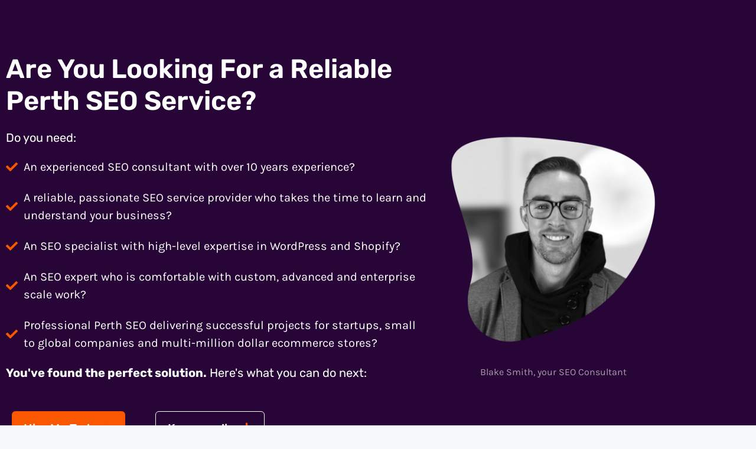

--- FILE ---
content_type: text/html; charset=UTF-8
request_url: https://blakesmithy.com/seo-perth/
body_size: 27068
content:
<!DOCTYPE html>
<html lang="en">
<head>
	<meta charset="UTF-8">
		<meta name='robots' content='index, follow, max-image-preview:large, max-snippet:-1, max-video-preview:-1' />
	<style>img:is([sizes="auto" i], [sizes^="auto," i]) { contain-intrinsic-size: 3000px 1500px }</style>
	<meta name="viewport" content="width=device-width, initial-scale=1">
	<!-- This site is optimized with the Yoast SEO plugin v26.7 - https://yoast.com/wordpress/plugins/seo/ -->
	<title>Freelance SEO Consultant Perth | Blake Smith</title>
	<link rel="canonical" href="https://blakesmithy.com/seo-perth/" />
	<meta property="og:locale" content="en_US" />
	<meta property="og:type" content="article" />
	<meta property="og:title" content="Freelance SEO Consultant Perth | Blake Smith" />
	<meta property="og:description" content="Are You Looking For a Reliable Perth SEO Service? Do you need: An experienced SEO consultant with over 10 years experience? A reliable, passionate SEO service provider who takes the time to learn and understand your business? An SEO specialist with high-level expertise in WordPress and Shopify? An SEO expert who is comfortable with custom, ... Read more" />
	<meta property="og:url" content="https://blakesmithy.com/seo-perth/" />
	<meta property="og:site_name" content="Blake Smith" />
	<meta property="article:modified_time" content="2022-11-21T03:07:01+00:00" />
	<meta property="og:image" content="https://blakesmithy.com/wp-content/uploads/elementor/thumbs/blake-1080x1080-1-pc43z36uzi50bd4onk5aw0sa97e3cjql2g0u0cxxgg.png" />
	<meta name="twitter:card" content="summary_large_image" />
	<meta name="twitter:site" content="@BlakeSmithy" />
	<meta name="twitter:label1" content="Est. reading time" />
	<meta name="twitter:data1" content="6 minutes" />
	<script type="application/ld+json" class="yoast-schema-graph">{"@context":"https://schema.org","@graph":[{"@type":"WebPage","@id":"https://blakesmithy.com/seo-perth/","url":"https://blakesmithy.com/seo-perth/","name":"Freelance SEO Consultant Perth | Blake Smith","isPartOf":{"@id":"https://blakesmithy.com/#website"},"primaryImageOfPage":{"@id":"https://blakesmithy.com/seo-perth/#primaryimage"},"image":{"@id":"https://blakesmithy.com/seo-perth/#primaryimage"},"thumbnailUrl":"https://blakesmithy.com/wp-content/uploads/elementor/thumbs/blake-1080x1080-1-pc43z36uzi50bd4onk5aw0sa97e3cjql2g0u0cxxgg.png","datePublished":"2022-10-21T09:53:13+00:00","dateModified":"2022-11-21T03:07:01+00:00","breadcrumb":{"@id":"https://blakesmithy.com/seo-perth/#breadcrumb"},"inLanguage":"en","potentialAction":[{"@type":"ReadAction","target":["https://blakesmithy.com/seo-perth/"]}]},{"@type":"ImageObject","inLanguage":"en","@id":"https://blakesmithy.com/seo-perth/#primaryimage","url":"https://blakesmithy.com/wp-content/uploads/elementor/thumbs/blake-1080x1080-1-pc43z36uzi50bd4onk5aw0sa97e3cjql2g0u0cxxgg.png","contentUrl":"https://blakesmithy.com/wp-content/uploads/elementor/thumbs/blake-1080x1080-1-pc43z36uzi50bd4onk5aw0sa97e3cjql2g0u0cxxgg.png"},{"@type":"BreadcrumbList","@id":"https://blakesmithy.com/seo-perth/#breadcrumb","itemListElement":[{"@type":"ListItem","position":1,"name":"Home","item":"https://blakesmithy.com/"},{"@type":"ListItem","position":2,"name":"SEO Perth"}]},{"@type":"WebSite","@id":"https://blakesmithy.com/#website","url":"https://blakesmithy.com/","name":"Blake Smith","description":"SEO Consultant","publisher":{"@id":"https://blakesmithy.com/#organization"},"potentialAction":[{"@type":"SearchAction","target":{"@type":"EntryPoint","urlTemplate":"https://blakesmithy.com/?s={search_term_string}"},"query-input":{"@type":"PropertyValueSpecification","valueRequired":true,"valueName":"search_term_string"}}],"inLanguage":"en"},{"@type":"Organization","@id":"https://blakesmithy.com/#organization","name":"Blake Smith SEO Consulting","url":"https://blakesmithy.com/","logo":{"@type":"ImageObject","inLanguage":"en","@id":"https://blakesmithy.com/#/schema/logo/image/","url":"https://bbr8ec.p3cdn1.secureserver.net/wp-content/uploads/2021/08/blake-smith-logo-cropped.png?time=1687947676","contentUrl":"https://bbr8ec.p3cdn1.secureserver.net/wp-content/uploads/2021/08/blake-smith-logo-cropped.png?time=1687947676","width":420,"height":100,"caption":"Blake Smith SEO Consulting"},"image":{"@id":"https://blakesmithy.com/#/schema/logo/image/"},"sameAs":["https://x.com/BlakeSmithy"]}]}</script>
	<!-- / Yoast SEO plugin. -->


<script>
window._wpemojiSettings = {"baseUrl":"https:\/\/s.w.org\/images\/core\/emoji\/16.0.1\/72x72\/","ext":".png","svgUrl":"https:\/\/s.w.org\/images\/core\/emoji\/16.0.1\/svg\/","svgExt":".svg","source":{"concatemoji":"https:\/\/blakesmithy.com\/wp-includes\/js\/wp-emoji-release.min.js?ver=6.8.3"}};
/*! This file is auto-generated */
!function(s,n){var o,i,e;function c(e){try{var t={supportTests:e,timestamp:(new Date).valueOf()};sessionStorage.setItem(o,JSON.stringify(t))}catch(e){}}function p(e,t,n){e.clearRect(0,0,e.canvas.width,e.canvas.height),e.fillText(t,0,0);var t=new Uint32Array(e.getImageData(0,0,e.canvas.width,e.canvas.height).data),a=(e.clearRect(0,0,e.canvas.width,e.canvas.height),e.fillText(n,0,0),new Uint32Array(e.getImageData(0,0,e.canvas.width,e.canvas.height).data));return t.every(function(e,t){return e===a[t]})}function u(e,t){e.clearRect(0,0,e.canvas.width,e.canvas.height),e.fillText(t,0,0);for(var n=e.getImageData(16,16,1,1),a=0;a<n.data.length;a++)if(0!==n.data[a])return!1;return!0}function f(e,t,n,a){switch(t){case"flag":return n(e,"\ud83c\udff3\ufe0f\u200d\u26a7\ufe0f","\ud83c\udff3\ufe0f\u200b\u26a7\ufe0f")?!1:!n(e,"\ud83c\udde8\ud83c\uddf6","\ud83c\udde8\u200b\ud83c\uddf6")&&!n(e,"\ud83c\udff4\udb40\udc67\udb40\udc62\udb40\udc65\udb40\udc6e\udb40\udc67\udb40\udc7f","\ud83c\udff4\u200b\udb40\udc67\u200b\udb40\udc62\u200b\udb40\udc65\u200b\udb40\udc6e\u200b\udb40\udc67\u200b\udb40\udc7f");case"emoji":return!a(e,"\ud83e\udedf")}return!1}function g(e,t,n,a){var r="undefined"!=typeof WorkerGlobalScope&&self instanceof WorkerGlobalScope?new OffscreenCanvas(300,150):s.createElement("canvas"),o=r.getContext("2d",{willReadFrequently:!0}),i=(o.textBaseline="top",o.font="600 32px Arial",{});return e.forEach(function(e){i[e]=t(o,e,n,a)}),i}function t(e){var t=s.createElement("script");t.src=e,t.defer=!0,s.head.appendChild(t)}"undefined"!=typeof Promise&&(o="wpEmojiSettingsSupports",i=["flag","emoji"],n.supports={everything:!0,everythingExceptFlag:!0},e=new Promise(function(e){s.addEventListener("DOMContentLoaded",e,{once:!0})}),new Promise(function(t){var n=function(){try{var e=JSON.parse(sessionStorage.getItem(o));if("object"==typeof e&&"number"==typeof e.timestamp&&(new Date).valueOf()<e.timestamp+604800&&"object"==typeof e.supportTests)return e.supportTests}catch(e){}return null}();if(!n){if("undefined"!=typeof Worker&&"undefined"!=typeof OffscreenCanvas&&"undefined"!=typeof URL&&URL.createObjectURL&&"undefined"!=typeof Blob)try{var e="postMessage("+g.toString()+"("+[JSON.stringify(i),f.toString(),p.toString(),u.toString()].join(",")+"));",a=new Blob([e],{type:"text/javascript"}),r=new Worker(URL.createObjectURL(a),{name:"wpTestEmojiSupports"});return void(r.onmessage=function(e){c(n=e.data),r.terminate(),t(n)})}catch(e){}c(n=g(i,f,p,u))}t(n)}).then(function(e){for(var t in e)n.supports[t]=e[t],n.supports.everything=n.supports.everything&&n.supports[t],"flag"!==t&&(n.supports.everythingExceptFlag=n.supports.everythingExceptFlag&&n.supports[t]);n.supports.everythingExceptFlag=n.supports.everythingExceptFlag&&!n.supports.flag,n.DOMReady=!1,n.readyCallback=function(){n.DOMReady=!0}}).then(function(){return e}).then(function(){var e;n.supports.everything||(n.readyCallback(),(e=n.source||{}).concatemoji?t(e.concatemoji):e.wpemoji&&e.twemoji&&(t(e.twemoji),t(e.wpemoji)))}))}((window,document),window._wpemojiSettings);
</script>
<style id='wp-emoji-styles-inline-css'>

	img.wp-smiley, img.emoji {
		display: inline !important;
		border: none !important;
		box-shadow: none !important;
		height: 1em !important;
		width: 1em !important;
		margin: 0 0.07em !important;
		vertical-align: -0.1em !important;
		background: none !important;
		padding: 0 !important;
	}
</style>
<style id='classic-theme-styles-inline-css'>
/*! This file is auto-generated */
.wp-block-button__link{color:#fff;background-color:#32373c;border-radius:9999px;box-shadow:none;text-decoration:none;padding:calc(.667em + 2px) calc(1.333em + 2px);font-size:1.125em}.wp-block-file__button{background:#32373c;color:#fff;text-decoration:none}
</style>
<style id='global-styles-inline-css'>
:root{--wp--preset--aspect-ratio--square: 1;--wp--preset--aspect-ratio--4-3: 4/3;--wp--preset--aspect-ratio--3-4: 3/4;--wp--preset--aspect-ratio--3-2: 3/2;--wp--preset--aspect-ratio--2-3: 2/3;--wp--preset--aspect-ratio--16-9: 16/9;--wp--preset--aspect-ratio--9-16: 9/16;--wp--preset--color--black: #000000;--wp--preset--color--cyan-bluish-gray: #abb8c3;--wp--preset--color--white: #ffffff;--wp--preset--color--pale-pink: #f78da7;--wp--preset--color--vivid-red: #cf2e2e;--wp--preset--color--luminous-vivid-orange: #ff6900;--wp--preset--color--luminous-vivid-amber: #fcb900;--wp--preset--color--light-green-cyan: #7bdcb5;--wp--preset--color--vivid-green-cyan: #00d084;--wp--preset--color--pale-cyan-blue: #8ed1fc;--wp--preset--color--vivid-cyan-blue: #0693e3;--wp--preset--color--vivid-purple: #9b51e0;--wp--preset--color--contrast: var(--contrast);--wp--preset--color--contrast-2: var(--contrast-2);--wp--preset--color--contrast-3: var(--contrast-3);--wp--preset--color--base: var(--base);--wp--preset--color--base-2: var(--base-2);--wp--preset--color--base-3: var(--base-3);--wp--preset--color--accent: var(--accent);--wp--preset--gradient--vivid-cyan-blue-to-vivid-purple: linear-gradient(135deg,rgba(6,147,227,1) 0%,rgb(155,81,224) 100%);--wp--preset--gradient--light-green-cyan-to-vivid-green-cyan: linear-gradient(135deg,rgb(122,220,180) 0%,rgb(0,208,130) 100%);--wp--preset--gradient--luminous-vivid-amber-to-luminous-vivid-orange: linear-gradient(135deg,rgba(252,185,0,1) 0%,rgba(255,105,0,1) 100%);--wp--preset--gradient--luminous-vivid-orange-to-vivid-red: linear-gradient(135deg,rgba(255,105,0,1) 0%,rgb(207,46,46) 100%);--wp--preset--gradient--very-light-gray-to-cyan-bluish-gray: linear-gradient(135deg,rgb(238,238,238) 0%,rgb(169,184,195) 100%);--wp--preset--gradient--cool-to-warm-spectrum: linear-gradient(135deg,rgb(74,234,220) 0%,rgb(151,120,209) 20%,rgb(207,42,186) 40%,rgb(238,44,130) 60%,rgb(251,105,98) 80%,rgb(254,248,76) 100%);--wp--preset--gradient--blush-light-purple: linear-gradient(135deg,rgb(255,206,236) 0%,rgb(152,150,240) 100%);--wp--preset--gradient--blush-bordeaux: linear-gradient(135deg,rgb(254,205,165) 0%,rgb(254,45,45) 50%,rgb(107,0,62) 100%);--wp--preset--gradient--luminous-dusk: linear-gradient(135deg,rgb(255,203,112) 0%,rgb(199,81,192) 50%,rgb(65,88,208) 100%);--wp--preset--gradient--pale-ocean: linear-gradient(135deg,rgb(255,245,203) 0%,rgb(182,227,212) 50%,rgb(51,167,181) 100%);--wp--preset--gradient--electric-grass: linear-gradient(135deg,rgb(202,248,128) 0%,rgb(113,206,126) 100%);--wp--preset--gradient--midnight: linear-gradient(135deg,rgb(2,3,129) 0%,rgb(40,116,252) 100%);--wp--preset--font-size--small: 13px;--wp--preset--font-size--medium: 20px;--wp--preset--font-size--large: 36px;--wp--preset--font-size--x-large: 42px;--wp--preset--spacing--20: 0.44rem;--wp--preset--spacing--30: 0.67rem;--wp--preset--spacing--40: 1rem;--wp--preset--spacing--50: 1.5rem;--wp--preset--spacing--60: 2.25rem;--wp--preset--spacing--70: 3.38rem;--wp--preset--spacing--80: 5.06rem;--wp--preset--shadow--natural: 6px 6px 9px rgba(0, 0, 0, 0.2);--wp--preset--shadow--deep: 12px 12px 50px rgba(0, 0, 0, 0.4);--wp--preset--shadow--sharp: 6px 6px 0px rgba(0, 0, 0, 0.2);--wp--preset--shadow--outlined: 6px 6px 0px -3px rgba(255, 255, 255, 1), 6px 6px rgba(0, 0, 0, 1);--wp--preset--shadow--crisp: 6px 6px 0px rgba(0, 0, 0, 1);}:where(.is-layout-flex){gap: 0.5em;}:where(.is-layout-grid){gap: 0.5em;}body .is-layout-flex{display: flex;}.is-layout-flex{flex-wrap: wrap;align-items: center;}.is-layout-flex > :is(*, div){margin: 0;}body .is-layout-grid{display: grid;}.is-layout-grid > :is(*, div){margin: 0;}:where(.wp-block-columns.is-layout-flex){gap: 2em;}:where(.wp-block-columns.is-layout-grid){gap: 2em;}:where(.wp-block-post-template.is-layout-flex){gap: 1.25em;}:where(.wp-block-post-template.is-layout-grid){gap: 1.25em;}.has-black-color{color: var(--wp--preset--color--black) !important;}.has-cyan-bluish-gray-color{color: var(--wp--preset--color--cyan-bluish-gray) !important;}.has-white-color{color: var(--wp--preset--color--white) !important;}.has-pale-pink-color{color: var(--wp--preset--color--pale-pink) !important;}.has-vivid-red-color{color: var(--wp--preset--color--vivid-red) !important;}.has-luminous-vivid-orange-color{color: var(--wp--preset--color--luminous-vivid-orange) !important;}.has-luminous-vivid-amber-color{color: var(--wp--preset--color--luminous-vivid-amber) !important;}.has-light-green-cyan-color{color: var(--wp--preset--color--light-green-cyan) !important;}.has-vivid-green-cyan-color{color: var(--wp--preset--color--vivid-green-cyan) !important;}.has-pale-cyan-blue-color{color: var(--wp--preset--color--pale-cyan-blue) !important;}.has-vivid-cyan-blue-color{color: var(--wp--preset--color--vivid-cyan-blue) !important;}.has-vivid-purple-color{color: var(--wp--preset--color--vivid-purple) !important;}.has-black-background-color{background-color: var(--wp--preset--color--black) !important;}.has-cyan-bluish-gray-background-color{background-color: var(--wp--preset--color--cyan-bluish-gray) !important;}.has-white-background-color{background-color: var(--wp--preset--color--white) !important;}.has-pale-pink-background-color{background-color: var(--wp--preset--color--pale-pink) !important;}.has-vivid-red-background-color{background-color: var(--wp--preset--color--vivid-red) !important;}.has-luminous-vivid-orange-background-color{background-color: var(--wp--preset--color--luminous-vivid-orange) !important;}.has-luminous-vivid-amber-background-color{background-color: var(--wp--preset--color--luminous-vivid-amber) !important;}.has-light-green-cyan-background-color{background-color: var(--wp--preset--color--light-green-cyan) !important;}.has-vivid-green-cyan-background-color{background-color: var(--wp--preset--color--vivid-green-cyan) !important;}.has-pale-cyan-blue-background-color{background-color: var(--wp--preset--color--pale-cyan-blue) !important;}.has-vivid-cyan-blue-background-color{background-color: var(--wp--preset--color--vivid-cyan-blue) !important;}.has-vivid-purple-background-color{background-color: var(--wp--preset--color--vivid-purple) !important;}.has-black-border-color{border-color: var(--wp--preset--color--black) !important;}.has-cyan-bluish-gray-border-color{border-color: var(--wp--preset--color--cyan-bluish-gray) !important;}.has-white-border-color{border-color: var(--wp--preset--color--white) !important;}.has-pale-pink-border-color{border-color: var(--wp--preset--color--pale-pink) !important;}.has-vivid-red-border-color{border-color: var(--wp--preset--color--vivid-red) !important;}.has-luminous-vivid-orange-border-color{border-color: var(--wp--preset--color--luminous-vivid-orange) !important;}.has-luminous-vivid-amber-border-color{border-color: var(--wp--preset--color--luminous-vivid-amber) !important;}.has-light-green-cyan-border-color{border-color: var(--wp--preset--color--light-green-cyan) !important;}.has-vivid-green-cyan-border-color{border-color: var(--wp--preset--color--vivid-green-cyan) !important;}.has-pale-cyan-blue-border-color{border-color: var(--wp--preset--color--pale-cyan-blue) !important;}.has-vivid-cyan-blue-border-color{border-color: var(--wp--preset--color--vivid-cyan-blue) !important;}.has-vivid-purple-border-color{border-color: var(--wp--preset--color--vivid-purple) !important;}.has-vivid-cyan-blue-to-vivid-purple-gradient-background{background: var(--wp--preset--gradient--vivid-cyan-blue-to-vivid-purple) !important;}.has-light-green-cyan-to-vivid-green-cyan-gradient-background{background: var(--wp--preset--gradient--light-green-cyan-to-vivid-green-cyan) !important;}.has-luminous-vivid-amber-to-luminous-vivid-orange-gradient-background{background: var(--wp--preset--gradient--luminous-vivid-amber-to-luminous-vivid-orange) !important;}.has-luminous-vivid-orange-to-vivid-red-gradient-background{background: var(--wp--preset--gradient--luminous-vivid-orange-to-vivid-red) !important;}.has-very-light-gray-to-cyan-bluish-gray-gradient-background{background: var(--wp--preset--gradient--very-light-gray-to-cyan-bluish-gray) !important;}.has-cool-to-warm-spectrum-gradient-background{background: var(--wp--preset--gradient--cool-to-warm-spectrum) !important;}.has-blush-light-purple-gradient-background{background: var(--wp--preset--gradient--blush-light-purple) !important;}.has-blush-bordeaux-gradient-background{background: var(--wp--preset--gradient--blush-bordeaux) !important;}.has-luminous-dusk-gradient-background{background: var(--wp--preset--gradient--luminous-dusk) !important;}.has-pale-ocean-gradient-background{background: var(--wp--preset--gradient--pale-ocean) !important;}.has-electric-grass-gradient-background{background: var(--wp--preset--gradient--electric-grass) !important;}.has-midnight-gradient-background{background: var(--wp--preset--gradient--midnight) !important;}.has-small-font-size{font-size: var(--wp--preset--font-size--small) !important;}.has-medium-font-size{font-size: var(--wp--preset--font-size--medium) !important;}.has-large-font-size{font-size: var(--wp--preset--font-size--large) !important;}.has-x-large-font-size{font-size: var(--wp--preset--font-size--x-large) !important;}
:where(.wp-block-post-template.is-layout-flex){gap: 1.25em;}:where(.wp-block-post-template.is-layout-grid){gap: 1.25em;}
:where(.wp-block-columns.is-layout-flex){gap: 2em;}:where(.wp-block-columns.is-layout-grid){gap: 2em;}
:root :where(.wp-block-pullquote){font-size: 1.5em;line-height: 1.6;}
</style>
<link rel='stylesheet' id='qtip2css-css' href='https://blakesmithy.com/wp-content/plugins/wordpress-tooltips/js/qtip2/jquery.qtip.min.css?ver=6.8.3' media='all' />
<link rel='stylesheet' id='directorycss-css' href='https://blakesmithy.com/wp-content/plugins/wordpress-tooltips/js/jdirectory/directory.min.css?ver=6.8.3' media='all' />
<link rel='stylesheet' id='wp-components-css' href='https://blakesmithy.com/wp-includes/css/dist/components/style.min.css?ver=6.8.3' media='all' />
<link rel='stylesheet' id='godaddy-styles-css' href='https://blakesmithy.com/wp-content/mu-plugins/vendor/wpex/godaddy-launch/includes/Dependencies/GoDaddy/Styles/build/latest.css?ver=2.0.2' media='all' />
<link rel='stylesheet' id='generate-style-css' href='https://blakesmithy.com/wp-content/themes/generatepress/assets/css/main.min.css?ver=3.5.1' media='all' />
<style id='generate-style-inline-css'>
body{background-color:var(--base-2);color:var(--contrast);}a{color:var(--accent);}a{text-decoration:underline;}.entry-title a, .site-branding a, a.button, .wp-block-button__link, .main-navigation a{text-decoration:none;}a:hover, a:focus, a:active{color:var(--contrast);}.wp-block-group__inner-container{max-width:1200px;margin-left:auto;margin-right:auto;}:root{--contrast:#222222;--contrast-2:#575760;--contrast-3:#b2b2be;--base:#f0f0f0;--base-2:#f7f8f9;--base-3:#ffffff;--accent:#F95700;}:root .has-contrast-color{color:var(--contrast);}:root .has-contrast-background-color{background-color:var(--contrast);}:root .has-contrast-2-color{color:var(--contrast-2);}:root .has-contrast-2-background-color{background-color:var(--contrast-2);}:root .has-contrast-3-color{color:var(--contrast-3);}:root .has-contrast-3-background-color{background-color:var(--contrast-3);}:root .has-base-color{color:var(--base);}:root .has-base-background-color{background-color:var(--base);}:root .has-base-2-color{color:var(--base-2);}:root .has-base-2-background-color{background-color:var(--base-2);}:root .has-base-3-color{color:var(--base-3);}:root .has-base-3-background-color{background-color:var(--base-3);}:root .has-accent-color{color:var(--accent);}:root .has-accent-background-color{background-color:var(--accent);}.top-bar{background-color:#636363;color:#ffffff;}.top-bar a{color:#ffffff;}.top-bar a:hover{color:#303030;}.site-header{background-color:var(--base-3);}.main-title a,.main-title a:hover{color:var(--contrast);}.site-description{color:var(--contrast-2);}.mobile-menu-control-wrapper .menu-toggle,.mobile-menu-control-wrapper .menu-toggle:hover,.mobile-menu-control-wrapper .menu-toggle:focus,.has-inline-mobile-toggle #site-navigation.toggled{background-color:rgba(0, 0, 0, 0.02);}.main-navigation,.main-navigation ul ul{background-color:var(--base-3);}.main-navigation .main-nav ul li a, .main-navigation .menu-toggle, .main-navigation .menu-bar-items{color:var(--contrast);}.main-navigation .main-nav ul li:not([class*="current-menu-"]):hover > a, .main-navigation .main-nav ul li:not([class*="current-menu-"]):focus > a, .main-navigation .main-nav ul li.sfHover:not([class*="current-menu-"]) > a, .main-navigation .menu-bar-item:hover > a, .main-navigation .menu-bar-item.sfHover > a{color:var(--accent);}button.menu-toggle:hover,button.menu-toggle:focus{color:var(--contrast);}.main-navigation .main-nav ul li[class*="current-menu-"] > a{color:var(--accent);}.navigation-search input[type="search"],.navigation-search input[type="search"]:active, .navigation-search input[type="search"]:focus, .main-navigation .main-nav ul li.search-item.active > a, .main-navigation .menu-bar-items .search-item.active > a{color:var(--accent);}.main-navigation ul ul{background-color:var(--base);}.separate-containers .inside-article, .separate-containers .comments-area, .separate-containers .page-header, .one-container .container, .separate-containers .paging-navigation, .inside-page-header{background-color:var(--base-3);}.entry-title a{color:var(--contrast);}.entry-title a:hover{color:var(--contrast-2);}.entry-meta{color:var(--contrast-2);}.sidebar .widget{background-color:var(--base-3);}.footer-widgets{background-color:var(--base-3);}.site-info{background-color:var(--base-3);}input[type="text"],input[type="email"],input[type="url"],input[type="password"],input[type="search"],input[type="tel"],input[type="number"],textarea,select{color:var(--contrast);background-color:var(--base-2);border-color:var(--base);}input[type="text"]:focus,input[type="email"]:focus,input[type="url"]:focus,input[type="password"]:focus,input[type="search"]:focus,input[type="tel"]:focus,input[type="number"]:focus,textarea:focus,select:focus{color:var(--contrast);background-color:var(--base-2);border-color:var(--contrast-3);}button,html input[type="button"],input[type="reset"],input[type="submit"],a.button,a.wp-block-button__link:not(.has-background){color:#ffffff;background-color:#55555e;}button:hover,html input[type="button"]:hover,input[type="reset"]:hover,input[type="submit"]:hover,a.button:hover,button:focus,html input[type="button"]:focus,input[type="reset"]:focus,input[type="submit"]:focus,a.button:focus,a.wp-block-button__link:not(.has-background):active,a.wp-block-button__link:not(.has-background):focus,a.wp-block-button__link:not(.has-background):hover{color:#ffffff;background-color:#3f4047;}a.generate-back-to-top{background-color:rgba( 0,0,0,0.4 );color:#ffffff;}a.generate-back-to-top:hover,a.generate-back-to-top:focus{background-color:rgba( 0,0,0,0.6 );color:#ffffff;}:root{--gp-search-modal-bg-color:var(--base-3);--gp-search-modal-text-color:var(--contrast);--gp-search-modal-overlay-bg-color:rgba(0,0,0,0.2);}@media (max-width:768px){.main-navigation .menu-bar-item:hover > a, .main-navigation .menu-bar-item.sfHover > a{background:none;color:var(--contrast);}}.nav-below-header .main-navigation .inside-navigation.grid-container, .nav-above-header .main-navigation .inside-navigation.grid-container{padding:0px 20px 0px 20px;}.site-main .wp-block-group__inner-container{padding:40px;}.separate-containers .paging-navigation{padding-top:20px;padding-bottom:20px;}.entry-content .alignwide, body:not(.no-sidebar) .entry-content .alignfull{margin-left:-40px;width:calc(100% + 80px);max-width:calc(100% + 80px);}.rtl .menu-item-has-children .dropdown-menu-toggle{padding-left:20px;}.rtl .main-navigation .main-nav ul li.menu-item-has-children > a{padding-right:20px;}@media (max-width:768px){.separate-containers .inside-article, .separate-containers .comments-area, .separate-containers .page-header, .separate-containers .paging-navigation, .one-container .site-content, .inside-page-header{padding:30px;}.site-main .wp-block-group__inner-container{padding:30px;}.inside-top-bar{padding-right:30px;padding-left:30px;}.inside-header{padding-right:30px;padding-left:30px;}.widget-area .widget{padding-top:30px;padding-right:30px;padding-bottom:30px;padding-left:30px;}.footer-widgets-container{padding-top:30px;padding-right:30px;padding-bottom:30px;padding-left:30px;}.inside-site-info{padding-right:30px;padding-left:30px;}.entry-content .alignwide, body:not(.no-sidebar) .entry-content .alignfull{margin-left:-30px;width:calc(100% + 60px);max-width:calc(100% + 60px);}.one-container .site-main .paging-navigation{margin-bottom:20px;}}/* End cached CSS */.is-right-sidebar{width:30%;}.is-left-sidebar{width:30%;}.site-content .content-area{width:70%;}@media (max-width:768px){.main-navigation .menu-toggle,.sidebar-nav-mobile:not(#sticky-placeholder){display:block;}.main-navigation ul,.gen-sidebar-nav,.main-navigation:not(.slideout-navigation):not(.toggled) .main-nav > ul,.has-inline-mobile-toggle #site-navigation .inside-navigation > *:not(.navigation-search):not(.main-nav){display:none;}.nav-align-right .inside-navigation,.nav-align-center .inside-navigation{justify-content:space-between;}.has-inline-mobile-toggle .mobile-menu-control-wrapper{display:flex;flex-wrap:wrap;}.has-inline-mobile-toggle .inside-header{flex-direction:row;text-align:left;flex-wrap:wrap;}.has-inline-mobile-toggle .header-widget,.has-inline-mobile-toggle #site-navigation{flex-basis:100%;}.nav-float-left .has-inline-mobile-toggle #site-navigation{order:10;}}
.elementor-template-full-width .site-content{display:block;}
.dynamic-author-image-rounded{border-radius:100%;}.dynamic-featured-image, .dynamic-author-image{vertical-align:middle;}.one-container.blog .dynamic-content-template:not(:last-child), .one-container.archive .dynamic-content-template:not(:last-child){padding-bottom:0px;}.dynamic-entry-excerpt > p:last-child{margin-bottom:0px;}
</style>
<link rel='stylesheet' id='elementor-icons-css' href='https://blakesmithy.com/wp-content/plugins/elementor/assets/lib/eicons/css/elementor-icons.min.css?ver=5.45.0' media='all' />
<link rel='stylesheet' id='elementor-frontend-css' href='https://blakesmithy.com/wp-content/plugins/elementor/assets/css/frontend.min.css?ver=3.34.1' media='all' />
<style id='elementor-frontend-inline-css'>
.elementor-kit-574{--e-global-color-primary:#500472;--e-global-color-secondary:#F95700;--e-global-color-text:#7A7A7A;--e-global-color-accent:#F95700;--e-global-color-508e5edd:#6EC1E4;--e-global-color-2577d940:#23A455;--e-global-color-43c9edbc:#000;--e-global-color-3c740c11:#FFF;--e-global-typography-primary-font-family:"Playfair Display";--e-global-typography-primary-font-weight:600;--e-global-typography-secondary-font-family:"Playfair Display";--e-global-typography-secondary-font-weight:400;--e-global-typography-text-font-family:"Open Sans";--e-global-typography-text-font-weight:400;--e-global-typography-accent-font-family:"Playfair Display SC";--e-global-typography-accent-font-weight:500;}.elementor-kit-574 a{color:#F95700;}.elementor-section.elementor-section-boxed > .elementor-container{max-width:1140px;}.e-con{--container-max-width:1140px;}{}h1.entry-title{display:var(--page-title-display);}@media(max-width:1024px){.elementor-section.elementor-section-boxed > .elementor-container{max-width:1024px;}.e-con{--container-max-width:1024px;}}@media(max-width:767px){.elementor-section.elementor-section-boxed > .elementor-container{max-width:767px;}.e-con{--container-max-width:767px;}}/* Start custom CSS */.elementor-button-text
{
    color:white;!important
}/* End custom CSS */
.elementor-1549 .elementor-element.elementor-element-62155951 > .elementor-container > .elementor-column > .elementor-widget-wrap{align-content:center;align-items:center;}.elementor-1549 .elementor-element.elementor-element-62155951:not(.elementor-motion-effects-element-type-background), .elementor-1549 .elementor-element.elementor-element-62155951 > .elementor-motion-effects-container > .elementor-motion-effects-layer{background-color:#270537;}.elementor-1549 .elementor-element.elementor-element-62155951 > .elementor-container{min-height:500px;}.elementor-1549 .elementor-element.elementor-element-62155951{transition:background 0.3s, border 0.3s, border-radius 0.3s, box-shadow 0.3s;padding:80px 0px 100px 0px;}.elementor-1549 .elementor-element.elementor-element-62155951 > .elementor-background-overlay{transition:background 0.3s, border-radius 0.3s, opacity 0.3s;}.elementor-widget-heading .elementor-heading-title{font-family:var( --e-global-typography-primary-font-family ), Sans-serif;font-weight:var( --e-global-typography-primary-font-weight );color:var( --e-global-color-primary );}.elementor-1549 .elementor-element.elementor-element-7f06f5bb .elementor-heading-title{font-family:"Rubik", Sans-serif;font-size:45px;font-weight:600;line-height:54px;color:#FFFFFF;}.elementor-1549 .elementor-element.elementor-element-210f8aaa .elementor-heading-title{font-family:"Rubik", Sans-serif;font-size:20px;font-weight:400;line-height:30px;color:#FFFFFF;}.elementor-widget-icon-list .elementor-icon-list-item:not(:last-child):after{border-color:var( --e-global-color-text );}.elementor-widget-icon-list .elementor-icon-list-icon i{color:var( --e-global-color-primary );}.elementor-widget-icon-list .elementor-icon-list-icon svg{fill:var( --e-global-color-primary );}.elementor-widget-icon-list .elementor-icon-list-item > .elementor-icon-list-text, .elementor-widget-icon-list .elementor-icon-list-item > a{font-family:var( --e-global-typography-text-font-family ), Sans-serif;font-weight:var( --e-global-typography-text-font-weight );}.elementor-widget-icon-list .elementor-icon-list-text{color:var( --e-global-color-secondary );}.elementor-1549 .elementor-element.elementor-element-5f30c79d .elementor-icon-list-items:not(.elementor-inline-items) .elementor-icon-list-item:not(:last-child){padding-block-end:calc(22px/2);}.elementor-1549 .elementor-element.elementor-element-5f30c79d .elementor-icon-list-items:not(.elementor-inline-items) .elementor-icon-list-item:not(:first-child){margin-block-start:calc(22px/2);}.elementor-1549 .elementor-element.elementor-element-5f30c79d .elementor-icon-list-items.elementor-inline-items .elementor-icon-list-item{margin-inline:calc(22px/2);}.elementor-1549 .elementor-element.elementor-element-5f30c79d .elementor-icon-list-items.elementor-inline-items{margin-inline:calc(-22px/2);}.elementor-1549 .elementor-element.elementor-element-5f30c79d .elementor-icon-list-items.elementor-inline-items .elementor-icon-list-item:after{inset-inline-end:calc(-22px/2);}.elementor-1549 .elementor-element.elementor-element-5f30c79d .elementor-icon-list-icon i{color:#F95700;transition:color 0.3s;}.elementor-1549 .elementor-element.elementor-element-5f30c79d .elementor-icon-list-icon svg{fill:#F95700;transition:fill 0.3s;}.elementor-1549 .elementor-element.elementor-element-5f30c79d{--e-icon-list-icon-size:20px;--icon-vertical-offset:0px;}.elementor-1549 .elementor-element.elementor-element-5f30c79d .elementor-icon-list-item > .elementor-icon-list-text, .elementor-1549 .elementor-element.elementor-element-5f30c79d .elementor-icon-list-item > a{font-family:"Karla", Sans-serif;font-size:20px;font-weight:400;line-height:30px;}.elementor-1549 .elementor-element.elementor-element-5f30c79d .elementor-icon-list-text{color:#FFFFFF;transition:color 0.3s;}.elementor-1549 .elementor-element.elementor-element-4e8e3828 .elementor-heading-title{font-family:"Rubik", Sans-serif;font-size:20px;font-weight:400;line-height:30px;color:#FFFFFF;}.elementor-1549 .elementor-element.elementor-element-630e6ee{margin-top:20px;margin-bottom:0px;}.elementor-widget-button .elementor-button{background-color:var( --e-global-color-accent );font-family:var( --e-global-typography-accent-font-family ), Sans-serif;font-weight:var( --e-global-typography-accent-font-weight );}.elementor-1549 .elementor-element.elementor-element-56309cd9 .elementor-button{background-color:#F95700;font-family:"Rubik", Sans-serif;font-size:20px;font-weight:500;line-height:22px;border-radius:6px 6px 6px 6px;padding:18px 20px 18px 20px;}.elementor-1549 .elementor-element.elementor-element-56309cd9 .elementor-button:hover, .elementor-1549 .elementor-element.elementor-element-56309cd9 .elementor-button:focus{background-color:#F97500;}.elementor-1549 .elementor-element.elementor-element-56309cd9 .elementor-button-content-wrapper{flex-direction:row-reverse;}.elementor-1549 .elementor-element.elementor-element-56309cd9 .elementor-button .elementor-button-content-wrapper{gap:16px;}.elementor-1549 .elementor-element.elementor-element-4c36ff1 .elementor-button{background-color:#16A08500;font-family:"Rubik", Sans-serif;font-size:20px;font-weight:500;line-height:22px;border-style:solid;border-width:1px 1px 1px 1px;border-color:#FFFFFF;border-radius:6px 6px 6px 6px;padding:17px 20px 17px 20px;}.elementor-1549 .elementor-element.elementor-element-4c36ff1 .elementor-button:hover, .elementor-1549 .elementor-element.elementor-element-4c36ff1 .elementor-button:focus{background-color:#FFFFFF;color:#333333;}.elementor-1549 .elementor-element.elementor-element-4c36ff1 .elementor-button-content-wrapper{flex-direction:row-reverse;}.elementor-1549 .elementor-element.elementor-element-4c36ff1 .elementor-button .elementor-button-content-wrapper{gap:16px;}.elementor-1549 .elementor-element.elementor-element-4c36ff1 .elementor-button:hover svg, .elementor-1549 .elementor-element.elementor-element-4c36ff1 .elementor-button:focus svg{fill:#333333;}.elementor-widget-image .widget-image-caption{color:var( --e-global-color-text );font-family:var( --e-global-typography-text-font-family ), Sans-serif;font-weight:var( --e-global-typography-text-font-weight );}.elementor-1549 .elementor-element.elementor-element-40a64710 img{filter:brightness( 100% ) contrast( 100% ) saturate( 100% ) blur( 0px ) hue-rotate( 0deg );}.elementor-1549 .elementor-element.elementor-element-215da78b{text-align:center;}.elementor-1549 .elementor-element.elementor-element-215da78b .elementor-heading-title{font-family:"Karla", Sans-serif;font-size:16px;font-weight:400;line-height:24px;color:#FFFFFF99;}.elementor-1549 .elementor-element.elementor-element-28684953 > .elementor-container{max-width:720px;}.elementor-1549 .elementor-element.elementor-element-28684953{padding:50px 0px 10px 0px;}.elementor-1549 .elementor-element.elementor-element-6979e108 .elementor-heading-title{font-family:"Rubik", Sans-serif;font-size:37px;font-weight:700;line-height:45px;}.elementor-widget-text-editor{font-family:var( --e-global-typography-text-font-family ), Sans-serif;font-weight:var( --e-global-typography-text-font-weight );color:var( --e-global-color-text );}.elementor-widget-text-editor.elementor-drop-cap-view-stacked .elementor-drop-cap{background-color:var( --e-global-color-primary );}.elementor-widget-text-editor.elementor-drop-cap-view-framed .elementor-drop-cap, .elementor-widget-text-editor.elementor-drop-cap-view-default .elementor-drop-cap{color:var( --e-global-color-primary );border-color:var( --e-global-color-primary );}.elementor-1549 .elementor-element.elementor-element-499b273a{font-family:"Karla", Sans-serif;font-size:20px;font-weight:400;line-height:30px;color:#000000;}.elementor-1549 .elementor-element.elementor-element-7fd62034 .elementor-heading-title{font-family:"Rubik", Sans-serif;font-size:37px;font-weight:700;line-height:45px;}.elementor-1549 .elementor-element.elementor-element-19aa5ed0{font-family:"Karla", Sans-serif;font-size:20px;font-weight:400;line-height:30px;color:#000000;}.elementor-1549 .elementor-element.elementor-element-2b3107fc .elementor-heading-title{font-family:"Rubik", Sans-serif;font-size:37px;font-weight:700;line-height:45px;}.elementor-1549 .elementor-element.elementor-element-701d6b73{font-family:"Karla", Sans-serif;font-size:20px;font-weight:400;line-height:30px;color:#000000;}.elementor-1549 .elementor-element.elementor-element-d31f235:not(.elementor-motion-effects-element-type-background), .elementor-1549 .elementor-element.elementor-element-d31f235 > .elementor-motion-effects-container > .elementor-motion-effects-layer{background-color:#E5EAEC;}.elementor-1549 .elementor-element.elementor-element-d31f235{border-style:solid;border-width:6px 6px 6px 6px;border-color:#D6DEE1;transition:background 0.3s, border 0.3s, border-radius 0.3s, box-shadow 0.3s;margin-top:0px;margin-bottom:30px;padding:25px 25px 25px 25px;}.elementor-1549 .elementor-element.elementor-element-d31f235 > .elementor-background-overlay{transition:background 0.3s, border-radius 0.3s, opacity 0.3s;}.elementor-1549 .elementor-element.elementor-element-2520fa16:not(.elementor-motion-effects-element-type-background), .elementor-1549 .elementor-element.elementor-element-2520fa16 > .elementor-motion-effects-container > .elementor-motion-effects-layer{background-color:#E5EAEC00;}.elementor-1549 .elementor-element.elementor-element-2520fa16{transition:background 0.3s, border 0.3s, border-radius 0.3s, box-shadow 0.3s;margin-top:0px;margin-bottom:10px;padding:0px 0px 0px 0px;}.elementor-1549 .elementor-element.elementor-element-2520fa16 > .elementor-background-overlay{transition:background 0.3s, border-radius 0.3s, opacity 0.3s;}.elementor-1549 .elementor-element.elementor-element-4812afb5 > .elementor-element-populated{padding:0px 0px 0px 0px;}.elementor-1549 .elementor-element.elementor-element-7d20abee .elementor-heading-title{font-family:"Rubik", Sans-serif;font-size:30px;font-weight:700;line-height:36px;}.elementor-1549 .elementor-element.elementor-element-26b802c3{font-family:"Karla", Sans-serif;font-size:20px;font-weight:400;line-height:30px;color:#000000;}.elementor-1549 .elementor-element.elementor-element-5e91412b > .elementor-widget-container{margin:0px 0px 020px 0px;}.elementor-1549 .elementor-element.elementor-element-5e91412b img{width:10000px;}.elementor-1549 .elementor-element.elementor-element-6e2063a6 .elementor-heading-title{font-family:"Rubik", Sans-serif;font-size:30px;font-weight:700;line-height:36px;}.elementor-1549 .elementor-element.elementor-element-d0dc72e > .elementor-container > .elementor-column > .elementor-widget-wrap{align-content:center;align-items:center;}.elementor-1549 .elementor-element.elementor-element-d0dc72e:not(.elementor-motion-effects-element-type-background), .elementor-1549 .elementor-element.elementor-element-d0dc72e > .elementor-motion-effects-container > .elementor-motion-effects-layer{background-color:#FFFFFF;}.elementor-1549 .elementor-element.elementor-element-d0dc72e{border-style:solid;border-width:0px 0px 1px 0px;border-color:#E5EAEC;transition:background 0.3s, border 0.3s, border-radius 0.3s, box-shadow 0.3s;margin-top:0px;margin-bottom:0px;padding:30px 30px 30px 30px;}.elementor-1549 .elementor-element.elementor-element-d0dc72e, .elementor-1549 .elementor-element.elementor-element-d0dc72e > .elementor-background-overlay{border-radius:6px 6px 6px 6px;}.elementor-1549 .elementor-element.elementor-element-d0dc72e > .elementor-background-overlay{transition:background 0.3s, border-radius 0.3s, opacity 0.3s;}.elementor-widget-icon-box.elementor-view-stacked .elementor-icon{background-color:var( --e-global-color-primary );}.elementor-widget-icon-box.elementor-view-framed .elementor-icon, .elementor-widget-icon-box.elementor-view-default .elementor-icon{fill:var( --e-global-color-primary );color:var( --e-global-color-primary );border-color:var( --e-global-color-primary );}.elementor-widget-icon-box .elementor-icon-box-title, .elementor-widget-icon-box .elementor-icon-box-title a{font-family:var( --e-global-typography-primary-font-family ), Sans-serif;font-weight:var( --e-global-typography-primary-font-weight );}.elementor-widget-icon-box .elementor-icon-box-title{color:var( --e-global-color-primary );}.elementor-widget-icon-box:has(:hover) .elementor-icon-box-title,
					 .elementor-widget-icon-box:has(:focus) .elementor-icon-box-title{color:var( --e-global-color-primary );}.elementor-widget-icon-box .elementor-icon-box-description{font-family:var( --e-global-typography-text-font-family ), Sans-serif;font-weight:var( --e-global-typography-text-font-weight );color:var( --e-global-color-text );}.elementor-1549 .elementor-element.elementor-element-51e073ef .elementor-icon-box-wrapper{align-items:start;gap:15px;}.elementor-1549 .elementor-element.elementor-element-51e073ef.elementor-view-stacked .elementor-icon{background-color:#F95700;}.elementor-1549 .elementor-element.elementor-element-51e073ef.elementor-view-framed .elementor-icon, .elementor-1549 .elementor-element.elementor-element-51e073ef.elementor-view-default .elementor-icon{fill:#F95700;color:#F95700;border-color:#F95700;}.elementor-1549 .elementor-element.elementor-element-51e073ef .elementor-icon{font-size:30px;}.elementor-1549 .elementor-element.elementor-element-51e073ef .elementor-icon-box-title, .elementor-1549 .elementor-element.elementor-element-51e073ef .elementor-icon-box-title a{font-family:"Karla", Sans-serif;font-size:22px;font-weight:400;line-height:33px;}.elementor-1549 .elementor-element.elementor-element-51e073ef .elementor-icon-box-title{color:#333333;}.elementor-1549 .elementor-element.elementor-element-1f23932f > .elementor-widget-container{margin:-20px 0px 0px 45px;}.elementor-1549 .elementor-element.elementor-element-1f23932f .elementor-heading-title{font-family:"Karla", Sans-serif;font-size:16px;font-weight:400;line-height:22px;color:#666666;}.elementor-1549 .elementor-element.elementor-element-690dee7b > .elementor-container > .elementor-column > .elementor-widget-wrap{align-content:center;align-items:center;}.elementor-1549 .elementor-element.elementor-element-690dee7b:not(.elementor-motion-effects-element-type-background), .elementor-1549 .elementor-element.elementor-element-690dee7b > .elementor-motion-effects-container > .elementor-motion-effects-layer{background-color:#FFFFFF;}.elementor-1549 .elementor-element.elementor-element-690dee7b{border-style:solid;border-width:0px 0px 1px 0px;border-color:#E5EAEC;transition:background 0.3s, border 0.3s, border-radius 0.3s, box-shadow 0.3s;margin-top:0px;margin-bottom:0px;padding:30px 30px 30px 30px;}.elementor-1549 .elementor-element.elementor-element-690dee7b, .elementor-1549 .elementor-element.elementor-element-690dee7b > .elementor-background-overlay{border-radius:6px 6px 6px 6px;}.elementor-1549 .elementor-element.elementor-element-690dee7b > .elementor-background-overlay{transition:background 0.3s, border-radius 0.3s, opacity 0.3s;}.elementor-1549 .elementor-element.elementor-element-4bfe2b8d .elementor-icon-box-wrapper{align-items:start;gap:15px;}.elementor-1549 .elementor-element.elementor-element-4bfe2b8d.elementor-view-stacked .elementor-icon{background-color:#F95700;}.elementor-1549 .elementor-element.elementor-element-4bfe2b8d.elementor-view-framed .elementor-icon, .elementor-1549 .elementor-element.elementor-element-4bfe2b8d.elementor-view-default .elementor-icon{fill:#F95700;color:#F95700;border-color:#F95700;}.elementor-1549 .elementor-element.elementor-element-4bfe2b8d .elementor-icon{font-size:30px;}.elementor-1549 .elementor-element.elementor-element-4bfe2b8d .elementor-icon-box-title, .elementor-1549 .elementor-element.elementor-element-4bfe2b8d .elementor-icon-box-title a{font-family:"Karla", Sans-serif;font-size:22px;font-weight:400;line-height:33px;}.elementor-1549 .elementor-element.elementor-element-4bfe2b8d .elementor-icon-box-title{color:#333333;}.elementor-1549 .elementor-element.elementor-element-287a29eb > .elementor-widget-container{margin:-20px 0px 0px 45px;}.elementor-1549 .elementor-element.elementor-element-287a29eb .elementor-heading-title{font-family:"Karla", Sans-serif;font-size:16px;font-weight:400;line-height:22px;color:#666666;}.elementor-1549 .elementor-element.elementor-element-4bf4afeb > .elementor-container > .elementor-column > .elementor-widget-wrap{align-content:center;align-items:center;}.elementor-1549 .elementor-element.elementor-element-4bf4afeb:not(.elementor-motion-effects-element-type-background), .elementor-1549 .elementor-element.elementor-element-4bf4afeb > .elementor-motion-effects-container > .elementor-motion-effects-layer{background-color:#FFFFFF;}.elementor-1549 .elementor-element.elementor-element-4bf4afeb{border-style:solid;border-width:0px 0px 1px 0px;border-color:#E5EAEC;transition:background 0.3s, border 0.3s, border-radius 0.3s, box-shadow 0.3s;margin-top:0px;margin-bottom:0px;padding:30px 30px 30px 30px;}.elementor-1549 .elementor-element.elementor-element-4bf4afeb, .elementor-1549 .elementor-element.elementor-element-4bf4afeb > .elementor-background-overlay{border-radius:6px 6px 6px 6px;}.elementor-1549 .elementor-element.elementor-element-4bf4afeb > .elementor-background-overlay{transition:background 0.3s, border-radius 0.3s, opacity 0.3s;}.elementor-1549 .elementor-element.elementor-element-508af031 .elementor-icon-box-wrapper{align-items:start;gap:15px;}.elementor-1549 .elementor-element.elementor-element-508af031.elementor-view-stacked .elementor-icon{background-color:#F95700;}.elementor-1549 .elementor-element.elementor-element-508af031.elementor-view-framed .elementor-icon, .elementor-1549 .elementor-element.elementor-element-508af031.elementor-view-default .elementor-icon{fill:#F95700;color:#F95700;border-color:#F95700;}.elementor-1549 .elementor-element.elementor-element-508af031 .elementor-icon{font-size:30px;}.elementor-1549 .elementor-element.elementor-element-508af031 .elementor-icon-box-title, .elementor-1549 .elementor-element.elementor-element-508af031 .elementor-icon-box-title a{font-family:"Karla", Sans-serif;font-size:22px;font-weight:400;line-height:33px;}.elementor-1549 .elementor-element.elementor-element-508af031 .elementor-icon-box-title{color:#333333;}.elementor-1549 .elementor-element.elementor-element-758fee87 > .elementor-widget-container{margin:-20px 0px 0px 45px;}.elementor-1549 .elementor-element.elementor-element-758fee87 .elementor-heading-title{font-family:"Karla", Sans-serif;font-size:16px;font-weight:400;line-height:22px;color:#666666;}.elementor-1549 .elementor-element.elementor-element-643d6691 > .elementor-container > .elementor-column > .elementor-widget-wrap{align-content:center;align-items:center;}.elementor-1549 .elementor-element.elementor-element-643d6691:not(.elementor-motion-effects-element-type-background), .elementor-1549 .elementor-element.elementor-element-643d6691 > .elementor-motion-effects-container > .elementor-motion-effects-layer{background-color:#FFFFFF;}.elementor-1549 .elementor-element.elementor-element-643d6691{border-style:solid;border-width:0px 0px 1px 0px;border-color:#E5EAEC;transition:background 0.3s, border 0.3s, border-radius 0.3s, box-shadow 0.3s;margin-top:0px;margin-bottom:0px;padding:30px 30px 30px 30px;}.elementor-1549 .elementor-element.elementor-element-643d6691, .elementor-1549 .elementor-element.elementor-element-643d6691 > .elementor-background-overlay{border-radius:6px 6px 6px 6px;}.elementor-1549 .elementor-element.elementor-element-643d6691 > .elementor-background-overlay{transition:background 0.3s, border-radius 0.3s, opacity 0.3s;}.elementor-1549 .elementor-element.elementor-element-35c9cdf2 .elementor-icon-box-wrapper{align-items:start;gap:15px;}.elementor-1549 .elementor-element.elementor-element-35c9cdf2.elementor-view-stacked .elementor-icon{background-color:#F95700;}.elementor-1549 .elementor-element.elementor-element-35c9cdf2.elementor-view-framed .elementor-icon, .elementor-1549 .elementor-element.elementor-element-35c9cdf2.elementor-view-default .elementor-icon{fill:#F95700;color:#F95700;border-color:#F95700;}.elementor-1549 .elementor-element.elementor-element-35c9cdf2 .elementor-icon{font-size:30px;}.elementor-1549 .elementor-element.elementor-element-35c9cdf2 .elementor-icon-box-title, .elementor-1549 .elementor-element.elementor-element-35c9cdf2 .elementor-icon-box-title a{font-family:"Karla", Sans-serif;font-size:22px;font-weight:400;line-height:33px;}.elementor-1549 .elementor-element.elementor-element-35c9cdf2 .elementor-icon-box-title{color:#333333;}.elementor-1549 .elementor-element.elementor-element-462480bc > .elementor-widget-container{margin:-50px 0px 0px 75px;}.elementor-1549 .elementor-element.elementor-element-462480bc .elementor-heading-title{font-family:"Karla", Sans-serif;font-size:16px;font-weight:400;line-height:22px;color:#666666;}.elementor-1549 .elementor-element.elementor-element-bbb397b > .elementor-container > .elementor-column > .elementor-widget-wrap{align-content:center;align-items:center;}.elementor-1549 .elementor-element.elementor-element-bbb397b:not(.elementor-motion-effects-element-type-background), .elementor-1549 .elementor-element.elementor-element-bbb397b > .elementor-motion-effects-container > .elementor-motion-effects-layer{background-color:#FFFFFF;}.elementor-1549 .elementor-element.elementor-element-bbb397b{border-style:solid;border-width:0px 0px 1px 0px;border-color:#E5EAEC;transition:background 0.3s, border 0.3s, border-radius 0.3s, box-shadow 0.3s;margin-top:0px;margin-bottom:0px;padding:30px 30px 30px 30px;}.elementor-1549 .elementor-element.elementor-element-bbb397b, .elementor-1549 .elementor-element.elementor-element-bbb397b > .elementor-background-overlay{border-radius:6px 6px 6px 6px;}.elementor-1549 .elementor-element.elementor-element-bbb397b > .elementor-background-overlay{transition:background 0.3s, border-radius 0.3s, opacity 0.3s;}.elementor-1549 .elementor-element.elementor-element-2e0269e7 .elementor-icon-box-wrapper{align-items:start;gap:15px;}.elementor-1549 .elementor-element.elementor-element-2e0269e7.elementor-view-stacked .elementor-icon{background-color:#F95700;}.elementor-1549 .elementor-element.elementor-element-2e0269e7.elementor-view-framed .elementor-icon, .elementor-1549 .elementor-element.elementor-element-2e0269e7.elementor-view-default .elementor-icon{fill:#F95700;color:#F95700;border-color:#F95700;}.elementor-1549 .elementor-element.elementor-element-2e0269e7 .elementor-icon{font-size:30px;}.elementor-1549 .elementor-element.elementor-element-2e0269e7 .elementor-icon-box-title, .elementor-1549 .elementor-element.elementor-element-2e0269e7 .elementor-icon-box-title a{font-family:"Karla", Sans-serif;font-size:22px;font-weight:400;line-height:33px;}.elementor-1549 .elementor-element.elementor-element-2e0269e7 .elementor-icon-box-title{color:#333333;}.elementor-1549 .elementor-element.elementor-element-64d2f2c0 > .elementor-widget-container{margin:-20px 0px 0px 45px;}.elementor-1549 .elementor-element.elementor-element-64d2f2c0 .elementor-heading-title{font-family:"Karla", Sans-serif;font-size:16px;font-weight:400;line-height:22px;color:#666666;}.elementor-1549 .elementor-element.elementor-element-56017f12:not(.elementor-motion-effects-element-type-background), .elementor-1549 .elementor-element.elementor-element-56017f12 > .elementor-motion-effects-container > .elementor-motion-effects-layer{background-color:#FFFFFF;}.elementor-1549 .elementor-element.elementor-element-56017f12 > .elementor-container{max-width:720px;}.elementor-1549 .elementor-element.elementor-element-56017f12{transition:background 0.3s, border 0.3s, border-radius 0.3s, box-shadow 0.3s;padding:50px 0px 50px 0px;}.elementor-1549 .elementor-element.elementor-element-56017f12 > .elementor-background-overlay{transition:background 0.3s, border-radius 0.3s, opacity 0.3s;}.elementor-1549 .elementor-element.elementor-element-4fd58eed > .elementor-element-populated{margin:0px 0px 0px 0px;--e-column-margin-right:0px;--e-column-margin-left:0px;}.elementor-1549 .elementor-element.elementor-element-3de02535 .elementor-heading-title{font-family:"Rubik", Sans-serif;font-size:37px;font-weight:700;line-height:45px;}.elementor-1549 .elementor-element.elementor-element-227ef37e{font-family:"Karla", Sans-serif;font-size:20px;font-weight:400;line-height:30px;color:#000000;}.elementor-1549 .elementor-element.elementor-element-71390cae .elementor-button:hover, .elementor-1549 .elementor-element.elementor-element-71390cae .elementor-button:focus{background-color:#F95700DB;}.elementor-1549 .elementor-element.elementor-element-71390cae .elementor-button-content-wrapper{flex-direction:row-reverse;}.elementor-1549 .elementor-element.elementor-element-71390cae .elementor-button .elementor-button-content-wrapper{gap:16px;}.elementor-1549 .elementor-element.elementor-element-71390cae .elementor-button{font-family:"Rubik", Sans-serif;font-size:20px;font-weight:500;line-height:22px;border-style:solid;border-width:1px 1px 1px 1px;border-radius:6px 6px 6px 6px;padding:17px 30px 17px 30px;}.elementor-1549 .elementor-element.elementor-element-7bd066c4:not(.elementor-motion-effects-element-type-background), .elementor-1549 .elementor-element.elementor-element-7bd066c4 > .elementor-motion-effects-container > .elementor-motion-effects-layer{background-color:#E5EAEC;}.elementor-1549 .elementor-element.elementor-element-7bd066c4 > .elementor-container{max-width:720px;}.elementor-1549 .elementor-element.elementor-element-7bd066c4{transition:background 0.3s, border 0.3s, border-radius 0.3s, box-shadow 0.3s;padding:50px 0px 50px 0px;}.elementor-1549 .elementor-element.elementor-element-7bd066c4 > .elementor-background-overlay{transition:background 0.3s, border-radius 0.3s, opacity 0.3s;}.elementor-1549 .elementor-element.elementor-element-33fe9cfe .elementor-heading-title{font-family:"Rubik", Sans-serif;font-size:37px;font-weight:700;line-height:45px;}.elementor-1549 .elementor-element.elementor-element-5d4bf20{font-family:"Karla", Sans-serif;font-size:20px;font-weight:400;line-height:30px;}.elementor-1549 .elementor-element.elementor-element-73936c4:not(.elementor-motion-effects-element-type-background), .elementor-1549 .elementor-element.elementor-element-73936c4 > .elementor-motion-effects-container > .elementor-motion-effects-layer{background-color:#12004612;}.elementor-1549 .elementor-element.elementor-element-73936c4{border-style:solid;border-width:6px 6px 6px 6px;border-color:#C7C3D0;transition:background 0.3s, border 0.3s, border-radius 0.3s, box-shadow 0.3s;margin-top:0px;margin-bottom:30px;padding:25px 25px 25px 25px;}.elementor-1549 .elementor-element.elementor-element-73936c4 > .elementor-background-overlay{transition:background 0.3s, border-radius 0.3s, opacity 0.3s;}.elementor-widget-form .elementor-field-group > label, .elementor-widget-form .elementor-field-subgroup label{color:var( --e-global-color-text );}.elementor-widget-form .elementor-field-group > label{font-family:var( --e-global-typography-text-font-family ), Sans-serif;font-weight:var( --e-global-typography-text-font-weight );}.elementor-widget-form .elementor-field-type-html{color:var( --e-global-color-text );font-family:var( --e-global-typography-text-font-family ), Sans-serif;font-weight:var( --e-global-typography-text-font-weight );}.elementor-widget-form .elementor-field-group .elementor-field{color:var( --e-global-color-text );}.elementor-widget-form .elementor-field-group .elementor-field, .elementor-widget-form .elementor-field-subgroup label{font-family:var( --e-global-typography-text-font-family ), Sans-serif;font-weight:var( --e-global-typography-text-font-weight );}.elementor-widget-form .elementor-button{font-family:var( --e-global-typography-accent-font-family ), Sans-serif;font-weight:var( --e-global-typography-accent-font-weight );}.elementor-widget-form .e-form__buttons__wrapper__button-next{background-color:var( --e-global-color-accent );}.elementor-widget-form .elementor-button[type="submit"]{background-color:var( --e-global-color-accent );}.elementor-widget-form .e-form__buttons__wrapper__button-previous{background-color:var( --e-global-color-accent );}.elementor-widget-form .elementor-message{font-family:var( --e-global-typography-text-font-family ), Sans-serif;font-weight:var( --e-global-typography-text-font-weight );}.elementor-widget-form .e-form__indicators__indicator, .elementor-widget-form .e-form__indicators__indicator__label{font-family:var( --e-global-typography-accent-font-family ), Sans-serif;font-weight:var( --e-global-typography-accent-font-weight );}.elementor-widget-form{--e-form-steps-indicator-inactive-primary-color:var( --e-global-color-text );--e-form-steps-indicator-active-primary-color:var( --e-global-color-accent );--e-form-steps-indicator-completed-primary-color:var( --e-global-color-accent );--e-form-steps-indicator-progress-color:var( --e-global-color-accent );--e-form-steps-indicator-progress-background-color:var( --e-global-color-text );--e-form-steps-indicator-progress-meter-color:var( --e-global-color-text );}.elementor-widget-form .e-form__indicators__indicator__progress__meter{font-family:var( --e-global-typography-accent-font-family ), Sans-serif;font-weight:var( --e-global-typography-accent-font-weight );}.elementor-1549 .elementor-element.elementor-element-3d52a598 .elementor-button .elementor-align-icon-right{margin-left:16px;}.elementor-1549 .elementor-element.elementor-element-3d52a598 .elementor-button .elementor-align-icon-left{margin-right:16px;}.elementor-1549 .elementor-element.elementor-element-3d52a598 .elementor-field-group{padding-right:calc( 14px/2 );padding-left:calc( 14px/2 );margin-bottom:24px;}.elementor-1549 .elementor-element.elementor-element-3d52a598 .elementor-form-fields-wrapper{margin-left:calc( -14px/2 );margin-right:calc( -14px/2 );margin-bottom:-24px;}.elementor-1549 .elementor-element.elementor-element-3d52a598 .elementor-field-group.recaptcha_v3-bottomleft, .elementor-1549 .elementor-element.elementor-element-3d52a598 .elementor-field-group.recaptcha_v3-bottomright{margin-bottom:0;}body.rtl .elementor-1549 .elementor-element.elementor-element-3d52a598 .elementor-labels-inline .elementor-field-group > label{padding-left:0px;}body:not(.rtl) .elementor-1549 .elementor-element.elementor-element-3d52a598 .elementor-labels-inline .elementor-field-group > label{padding-right:0px;}body .elementor-1549 .elementor-element.elementor-element-3d52a598 .elementor-labels-above .elementor-field-group > label{padding-bottom:0px;}.elementor-1549 .elementor-element.elementor-element-3d52a598 .elementor-field-group > label, .elementor-1549 .elementor-element.elementor-element-3d52a598 .elementor-field-subgroup label{color:#333333;}.elementor-1549 .elementor-element.elementor-element-3d52a598 .elementor-field-group > label{font-family:"Karla", Sans-serif;font-size:20px;font-weight:600;}.elementor-1549 .elementor-element.elementor-element-3d52a598 .elementor-field-type-html{padding-bottom:0px;}.elementor-1549 .elementor-element.elementor-element-3d52a598 .elementor-field-group .elementor-field{color:#000000;}.elementor-1549 .elementor-element.elementor-element-3d52a598 .elementor-field-group .elementor-field, .elementor-1549 .elementor-element.elementor-element-3d52a598 .elementor-field-subgroup label{font-family:"Karla", Sans-serif;font-size:18px;font-weight:400;line-height:38px;}.elementor-1549 .elementor-element.elementor-element-3d52a598 .elementor-field-group:not(.elementor-field-type-upload) .elementor-field:not(.elementor-select-wrapper){background-color:#ffffff;border-color:#B9C6CC;border-width:1px 1px 1px 1px;border-radius:0px 0px 0px 0px;}.elementor-1549 .elementor-element.elementor-element-3d52a598 .elementor-field-group .elementor-select-wrapper select{background-color:#ffffff;border-color:#B9C6CC;border-width:1px 1px 1px 1px;border-radius:0px 0px 0px 0px;}.elementor-1549 .elementor-element.elementor-element-3d52a598 .elementor-field-group .elementor-select-wrapper::before{color:#B9C6CC;}.elementor-1549 .elementor-element.elementor-element-3d52a598 .elementor-button{font-family:"Rubik", Sans-serif;font-size:20px;font-weight:500;line-height:23px;border-style:solid;border-width:1px 1px 1px 1px;border-radius:6px 6px 6px 6px;padding:14px 24px 14px 24px;}.elementor-1549 .elementor-element.elementor-element-3d52a598 .e-form__buttons__wrapper__button-next{background-color:#500472;color:#ffffff;}.elementor-1549 .elementor-element.elementor-element-3d52a598 .elementor-button[type="submit"]{background-color:#500472;color:#ffffff;}.elementor-1549 .elementor-element.elementor-element-3d52a598 .elementor-button[type="submit"] svg *{fill:#ffffff;}.elementor-1549 .elementor-element.elementor-element-3d52a598 .e-form__buttons__wrapper__button-previous{background-color:#5C0683;color:#ffffff;}.elementor-1549 .elementor-element.elementor-element-3d52a598 .e-form__buttons__wrapper__button-next:hover{background-color:#5C0683;color:#ffffff;}.elementor-1549 .elementor-element.elementor-element-3d52a598 .elementor-button[type="submit"]:hover{background-color:#5C0683;color:#ffffff;}.elementor-1549 .elementor-element.elementor-element-3d52a598 .elementor-button[type="submit"]:hover svg *{fill:#ffffff;}.elementor-1549 .elementor-element.elementor-element-3d52a598 .e-form__buttons__wrapper__button-previous:hover{color:#ffffff;}.elementor-1549 .elementor-element.elementor-element-3d52a598{--e-form-steps-indicators-spacing:20px;--e-form-steps-indicator-padding:30px;--e-form-steps-indicator-inactive-secondary-color:#ffffff;--e-form-steps-indicator-active-secondary-color:#ffffff;--e-form-steps-indicator-completed-secondary-color:#ffffff;--e-form-steps-divider-width:1px;--e-form-steps-divider-gap:10px;}.elementor-1549 .elementor-element.elementor-element-76befe57:not(.elementor-motion-effects-element-type-background), .elementor-1549 .elementor-element.elementor-element-76befe57 > .elementor-motion-effects-container > .elementor-motion-effects-layer{background-color:#270537;}.elementor-1549 .elementor-element.elementor-element-76befe57{transition:background 0.3s, border 0.3s, border-radius 0.3s, box-shadow 0.3s;padding:50px 0px 50px 0px;}.elementor-1549 .elementor-element.elementor-element-76befe57 > .elementor-background-overlay{transition:background 0.3s, border-radius 0.3s, opacity 0.3s;}.elementor-1549 .elementor-element.elementor-element-34b4f769 .elementor-icon-list-items:not(.elementor-inline-items) .elementor-icon-list-item:not(:last-child){padding-block-end:calc(5px/2);}.elementor-1549 .elementor-element.elementor-element-34b4f769 .elementor-icon-list-items:not(.elementor-inline-items) .elementor-icon-list-item:not(:first-child){margin-block-start:calc(5px/2);}.elementor-1549 .elementor-element.elementor-element-34b4f769 .elementor-icon-list-items.elementor-inline-items .elementor-icon-list-item{margin-inline:calc(5px/2);}.elementor-1549 .elementor-element.elementor-element-34b4f769 .elementor-icon-list-items.elementor-inline-items{margin-inline:calc(-5px/2);}.elementor-1549 .elementor-element.elementor-element-34b4f769 .elementor-icon-list-items.elementor-inline-items .elementor-icon-list-item:after{inset-inline-end:calc(-5px/2);}.elementor-1549 .elementor-element.elementor-element-34b4f769 .elementor-icon-list-icon i{color:#FFFFFF;transition:color 0.3s;}.elementor-1549 .elementor-element.elementor-element-34b4f769 .elementor-icon-list-icon svg{fill:#FFFFFF;transition:fill 0.3s;}.elementor-1549 .elementor-element.elementor-element-34b4f769{--e-icon-list-icon-size:16px;--icon-vertical-offset:0px;}.elementor-1549 .elementor-element.elementor-element-34b4f769 .elementor-icon-list-item > .elementor-icon-list-text, .elementor-1549 .elementor-element.elementor-element-34b4f769 .elementor-icon-list-item > a{font-family:"Karla", Sans-serif;font-size:16px;font-weight:400;line-height:24px;}.elementor-1549 .elementor-element.elementor-element-34b4f769 .elementor-icon-list-text{color:#FFFFFF;transition:color 0.3s;}.elementor-1549 .elementor-element.elementor-element-37881f6d .elementor-icon-list-items:not(.elementor-inline-items) .elementor-icon-list-item:not(:last-child){padding-block-end:calc(5px/2);}.elementor-1549 .elementor-element.elementor-element-37881f6d .elementor-icon-list-items:not(.elementor-inline-items) .elementor-icon-list-item:not(:first-child){margin-block-start:calc(5px/2);}.elementor-1549 .elementor-element.elementor-element-37881f6d .elementor-icon-list-items.elementor-inline-items .elementor-icon-list-item{margin-inline:calc(5px/2);}.elementor-1549 .elementor-element.elementor-element-37881f6d .elementor-icon-list-items.elementor-inline-items{margin-inline:calc(-5px/2);}.elementor-1549 .elementor-element.elementor-element-37881f6d .elementor-icon-list-items.elementor-inline-items .elementor-icon-list-item:after{inset-inline-end:calc(-5px/2);}.elementor-1549 .elementor-element.elementor-element-37881f6d .elementor-icon-list-icon i{color:#FFFFFF;transition:color 0.3s;}.elementor-1549 .elementor-element.elementor-element-37881f6d .elementor-icon-list-icon svg{fill:#FFFFFF;transition:fill 0.3s;}.elementor-1549 .elementor-element.elementor-element-37881f6d{--e-icon-list-icon-size:16px;--icon-vertical-offset:0px;}.elementor-1549 .elementor-element.elementor-element-37881f6d .elementor-icon-list-item > .elementor-icon-list-text, .elementor-1549 .elementor-element.elementor-element-37881f6d .elementor-icon-list-item > a{font-family:"Karla", Sans-serif;font-size:16px;font-weight:400;line-height:24px;}.elementor-1549 .elementor-element.elementor-element-37881f6d .elementor-icon-list-text{color:#FFFFFF;transition:color 0.3s;}.elementor-1549 .elementor-element.elementor-element-1922758e .elementor-icon-list-items:not(.elementor-inline-items) .elementor-icon-list-item:not(:last-child){padding-block-end:calc(5px/2);}.elementor-1549 .elementor-element.elementor-element-1922758e .elementor-icon-list-items:not(.elementor-inline-items) .elementor-icon-list-item:not(:first-child){margin-block-start:calc(5px/2);}.elementor-1549 .elementor-element.elementor-element-1922758e .elementor-icon-list-items.elementor-inline-items .elementor-icon-list-item{margin-inline:calc(5px/2);}.elementor-1549 .elementor-element.elementor-element-1922758e .elementor-icon-list-items.elementor-inline-items{margin-inline:calc(-5px/2);}.elementor-1549 .elementor-element.elementor-element-1922758e .elementor-icon-list-items.elementor-inline-items .elementor-icon-list-item:after{inset-inline-end:calc(-5px/2);}.elementor-1549 .elementor-element.elementor-element-1922758e .elementor-icon-list-icon i{color:#FFFFFF;transition:color 0.3s;}.elementor-1549 .elementor-element.elementor-element-1922758e .elementor-icon-list-icon svg{fill:#FFFFFF;transition:fill 0.3s;}.elementor-1549 .elementor-element.elementor-element-1922758e{--e-icon-list-icon-size:16px;--icon-vertical-offset:0px;}.elementor-1549 .elementor-element.elementor-element-1922758e .elementor-icon-list-item > .elementor-icon-list-text, .elementor-1549 .elementor-element.elementor-element-1922758e .elementor-icon-list-item > a{font-family:"Karla", Sans-serif;font-size:16px;font-weight:400;line-height:24px;}.elementor-1549 .elementor-element.elementor-element-1922758e .elementor-icon-list-text{color:#FFFFFF;transition:color 0.3s;}@media(max-width:1024px){.elementor-1549 .elementor-element.elementor-element-62155951{padding:20px 0px 50px 0px;}.elementor-1549 .elementor-element.elementor-element-40a64710{text-align:start;}.elementor-1549 .elementor-element.elementor-element-215da78b{text-align:start;}.elementor-1549 .elementor-element.elementor-element-71390cae .elementor-button{font-size:19px;}.elementor-1549 .elementor-element.elementor-element-5d4bf20 > .elementor-widget-container{margin:0px 0px -13px 0px;}}@media(max-width:767px){.elementor-1549 .elementor-element.elementor-element-62155951{padding:20px 0px 20px 0px;}.elementor-1549 .elementor-element.elementor-element-7f06f5bb{text-align:center;}.elementor-1549 .elementor-element.elementor-element-7f06f5bb .elementor-heading-title{font-size:27px;line-height:35px;}.elementor-1549 .elementor-element.elementor-element-210f8aaa{text-align:center;}.elementor-1549 .elementor-element.elementor-element-210f8aaa .elementor-heading-title{font-size:34px;line-height:44px;}.elementor-1549 .elementor-element.elementor-element-4e8e3828{text-align:center;}.elementor-1549 .elementor-element.elementor-element-4e8e3828 .elementor-heading-title{font-size:23px;line-height:30px;}.elementor-1549 .elementor-element.elementor-element-40a64710{text-align:center;}.elementor-1549 .elementor-element.elementor-element-215da78b{text-align:center;}.elementor-1549 .elementor-element.elementor-element-28684953{padding:20px 0px 20px 0px;}.elementor-1549 .elementor-element.elementor-element-6979e108{text-align:center;}.elementor-1549 .elementor-element.elementor-element-6979e108 .elementor-heading-title{font-size:26px;line-height:32px;}.elementor-1549 .elementor-element.elementor-element-7fd62034{text-align:center;}.elementor-1549 .elementor-element.elementor-element-7fd62034 .elementor-heading-title{font-size:26px;line-height:32px;}.elementor-1549 .elementor-element.elementor-element-19aa5ed0{text-align:center;}.elementor-1549 .elementor-element.elementor-element-2b3107fc{text-align:center;}.elementor-1549 .elementor-element.elementor-element-2b3107fc .elementor-heading-title{font-size:26px;line-height:32px;}.elementor-1549 .elementor-element.elementor-element-701d6b73{text-align:center;}.elementor-1549 .elementor-element.elementor-element-d31f235{padding:30px 10px 30px 10px;}.elementor-1549 .elementor-element.elementor-element-2520fa16{padding:10px 10px 10px 10px;}.elementor-1549 .elementor-element.elementor-element-7d20abee{text-align:center;}.elementor-1549 .elementor-element.elementor-element-7d20abee .elementor-heading-title{font-size:25px;line-height:34px;}.elementor-1549 .elementor-element.elementor-element-26b802c3{text-align:center;}.elementor-1549 .elementor-element.elementor-element-6e2063a6{text-align:center;}.elementor-1549 .elementor-element.elementor-element-6e2063a6 .elementor-heading-title{font-size:25px;line-height:34px;}.elementor-1549 .elementor-element.elementor-element-d0dc72e{padding:10px 10px 10px 10px;}.elementor-1549 .elementor-element.elementor-element-51e073ef .elementor-icon-box-wrapper{text-align:start;}.elementor-1549 .elementor-element.elementor-element-1f23932f > .elementor-widget-container{margin:-17px 0px 0px 0px;}.elementor-1549 .elementor-element.elementor-element-690dee7b{padding:10px 10px 10px 10px;}.elementor-1549 .elementor-element.elementor-element-4bfe2b8d .elementor-icon-box-wrapper{text-align:start;}.elementor-1549 .elementor-element.elementor-element-287a29eb > .elementor-widget-container{margin:-17px 0px 0px 0px;}.elementor-1549 .elementor-element.elementor-element-4bf4afeb{padding:10px 10px 10px 10px;}.elementor-1549 .elementor-element.elementor-element-508af031 .elementor-icon-box-wrapper{text-align:start;}.elementor-1549 .elementor-element.elementor-element-758fee87 > .elementor-widget-container{margin:-17px 0px 0px 0px;}.elementor-1549 .elementor-element.elementor-element-643d6691{padding:10px 10px 10px 10px;}.elementor-1549 .elementor-element.elementor-element-35c9cdf2 .elementor-icon-box-wrapper{text-align:start;}.elementor-1549 .elementor-element.elementor-element-462480bc > .elementor-widget-container{margin:-17px 0px 0px 0px;}.elementor-1549 .elementor-element.elementor-element-bbb397b{padding:10px 10px 10px 10px;}.elementor-1549 .elementor-element.elementor-element-2e0269e7 .elementor-icon-box-wrapper{text-align:start;}.elementor-1549 .elementor-element.elementor-element-64d2f2c0 > .elementor-widget-container{margin:-17px 0px 0px 0px;}.elementor-1549 .elementor-element.elementor-element-56017f12{padding:20px 0px 20px 0px;}.elementor-1549 .elementor-element.elementor-element-4fd58eed > .elementor-element-populated{margin:0px 0px 0px 0px;--e-column-margin-right:0px;--e-column-margin-left:0px;}.elementor-1549 .elementor-element.elementor-element-3de02535{text-align:center;}.elementor-1549 .elementor-element.elementor-element-3de02535 .elementor-heading-title{font-size:26px;}.elementor-1549 .elementor-element.elementor-element-227ef37e{text-align:center;}.elementor-1549 .elementor-element.elementor-element-71390cae .elementor-button{font-size:17px;}.elementor-1549 .elementor-element.elementor-element-7bd066c4{padding:20px 0px 10px 0px;}.elementor-1549 .elementor-element.elementor-element-33fe9cfe{text-align:center;}.elementor-1549 .elementor-element.elementor-element-33fe9cfe .elementor-heading-title{font-size:26px;}.elementor-1549 .elementor-element.elementor-element-5d4bf20{text-align:center;}.elementor-1549 .elementor-element.elementor-element-73936c4{padding:10px 10px 10px 10px;}.elementor-1549 .elementor-element.elementor-element-76befe57{padding:20px 0px 20px 0px;}}@media(min-width:768px){.elementor-1549 .elementor-element.elementor-element-1965f9{width:64.386%;}.elementor-1549 .elementor-element.elementor-element-2deb8070{width:34%;}.elementor-1549 .elementor-element.elementor-element-7c4e8703{width:66%;}.elementor-1549 .elementor-element.elementor-element-2d765baf{width:35.57%;}.elementor-1549 .elementor-element.elementor-element-4c14fc33{width:27%;}.elementor-1549 .elementor-element.elementor-element-49a20e79{width:73%;}.elementor-1549 .elementor-element.elementor-element-5ef2bd8e{width:73%;}.elementor-1549 .elementor-element.elementor-element-75916282{width:27%;}.elementor-1549 .elementor-element.elementor-element-51195655{width:27%;}.elementor-1549 .elementor-element.elementor-element-52eee844{width:73%;}.elementor-1549 .elementor-element.elementor-element-1b533b8{width:73%;}.elementor-1549 .elementor-element.elementor-element-7fb36939{width:27%;}.elementor-1549 .elementor-element.elementor-element-23e39005{width:27%;}.elementor-1549 .elementor-element.elementor-element-74590d6d{width:73%;}}@media(max-width:1024px) and (min-width:768px){.elementor-1549 .elementor-element.elementor-element-1965f9{width:100%;}.elementor-1549 .elementor-element.elementor-element-2d765baf{width:100%;}}/* Start custom CSS */.elementor-text-editor ol li {
    margin-bottom: 17.5px;
}

.elementor-text-editor ul li {
    margin-bottom: 17.5px;
}/* End custom CSS */
</style>
<link rel='stylesheet' id='elementor-pro-css' href='https://blakesmithy.com/wp-content/plugins/elementor-pro/assets/css/frontend.min.css?ver=3.3.7' media='all' />
<link rel='stylesheet' id='font-awesome-5-all-css' href='https://blakesmithy.com/wp-content/plugins/elementor/assets/lib/font-awesome/css/all.min.css?ver=3.34.1' media='all' />
<link rel='stylesheet' id='font-awesome-4-shim-css' href='https://blakesmithy.com/wp-content/plugins/elementor/assets/lib/font-awesome/css/v4-shims.min.css?ver=3.34.1' media='all' />
<link rel='stylesheet' id='widget-heading-css' href='https://blakesmithy.com/wp-content/plugins/elementor/assets/css/widget-heading.min.css?ver=3.34.1' media='all' />
<link rel='stylesheet' id='widget-icon-list-css' href='https://blakesmithy.com/wp-content/plugins/elementor/assets/css/widget-icon-list.min.css?ver=3.34.1' media='all' />
<link rel='stylesheet' id='widget-image-css' href='https://blakesmithy.com/wp-content/plugins/elementor/assets/css/widget-image.min.css?ver=3.34.1' media='all' />
<link rel='stylesheet' id='widget-menu-anchor-css' href='https://blakesmithy.com/wp-content/plugins/elementor/assets/css/widget-menu-anchor.min.css?ver=3.34.1' media='all' />
<link rel='stylesheet' id='swiper-css' href='https://blakesmithy.com/wp-content/plugins/elementor/assets/lib/swiper/v8/css/swiper.min.css?ver=8.4.5' media='all' />
<link rel='stylesheet' id='e-swiper-css' href='https://blakesmithy.com/wp-content/plugins/elementor/assets/css/conditionals/e-swiper.min.css?ver=3.34.1' media='all' />
<link rel='stylesheet' id='widget-icon-box-css' href='https://blakesmithy.com/wp-content/plugins/elementor/assets/css/widget-icon-box.min.css?ver=3.34.1' media='all' />
<link rel='stylesheet' id='eael-general-css' href='https://blakesmithy.com/wp-content/plugins/essential-addons-for-elementor-lite/assets/front-end/css/view/general.min.css?ver=6.5.7' media='all' />
<link rel='stylesheet' id='elementor-gf-local-playfairdisplay-css' href='https://blakesmithy.com/wp-content/uploads/elementor/google-fonts/css/playfairdisplay.css?ver=1748542754' media='all' />
<link rel='stylesheet' id='elementor-gf-local-opensans-css' href='https://blakesmithy.com/wp-content/uploads/elementor/google-fonts/css/opensans.css?ver=1748542765' media='all' />
<link rel='stylesheet' id='elementor-gf-local-playfairdisplaysc-css' href='https://blakesmithy.com/wp-content/uploads/elementor/google-fonts/css/playfairdisplaysc.css?ver=1748542766' media='all' />
<link rel='stylesheet' id='elementor-gf-local-rubik-css' href='https://blakesmithy.com/wp-content/uploads/elementor/google-fonts/css/rubik.css?ver=1748542772' media='all' />
<link rel='stylesheet' id='elementor-gf-local-karla-css' href='https://blakesmithy.com/wp-content/uploads/elementor/google-fonts/css/karla.css?ver=1748542774' media='all' />
<link rel='stylesheet' id='elementor-icons-shared-0-css' href='https://blakesmithy.com/wp-content/plugins/elementor/assets/lib/font-awesome/css/fontawesome.min.css?ver=5.15.3' media='all' />
<link rel='stylesheet' id='elementor-icons-fa-solid-css' href='https://blakesmithy.com/wp-content/plugins/elementor/assets/lib/font-awesome/css/solid.min.css?ver=5.15.3' media='all' />
<link rel='stylesheet' id='elementor-icons-fa-regular-css' href='https://blakesmithy.com/wp-content/plugins/elementor/assets/lib/font-awesome/css/regular.min.css?ver=5.15.3' media='all' />
<link rel='stylesheet' id='elementor-icons-fa-brands-css' href='https://blakesmithy.com/wp-content/plugins/elementor/assets/lib/font-awesome/css/brands.min.css?ver=5.15.3' media='all' />
<script src="https://blakesmithy.com/wp-includes/js/jquery/jquery.min.js?ver=3.7.1" id="jquery-core-js"></script>
<script src="https://blakesmithy.com/wp-includes/js/jquery/jquery-migrate.min.js?ver=3.4.1" id="jquery-migrate-js"></script>
<script src="https://blakesmithy.com/wp-content/plugins/wordpress-tooltips/js/qtip2/jquery.qtip.min.js?ver=6.8.3" id="qtip2js-js"></script>
<script src="https://blakesmithy.com/wp-content/plugins/wordpress-tooltips/js/jdirectory/jquery.directory.min.js?ver=6.8.3" id="directoryjs-js"></script>
<script src="https://blakesmithy.com/wp-content/plugins/elementor/assets/lib/font-awesome/js/v4-shims.min.js?ver=3.34.1" id="font-awesome-4-shim-js"></script>
<link rel="https://api.w.org/" href="https://blakesmithy.com/wp-json/" /><link rel="alternate" title="JSON" type="application/json" href="https://blakesmithy.com/wp-json/wp/v2/pages/1549" /><link rel="EditURI" type="application/rsd+xml" title="RSD" href="https://blakesmithy.com/xmlrpc.php?rsd" />
<meta name="generator" content="WordPress 6.8.3" />
<link rel='shortlink' href='https://blakesmithy.com/?p=1549' />
<link rel="alternate" title="oEmbed (JSON)" type="application/json+oembed" href="https://blakesmithy.com/wp-json/oembed/1.0/embed?url=https%3A%2F%2Fblakesmithy.com%2Fseo-perth%2F" />
<link rel="alternate" title="oEmbed (XML)" type="text/xml+oembed" href="https://blakesmithy.com/wp-json/oembed/1.0/embed?url=https%3A%2F%2Fblakesmithy.com%2Fseo-perth%2F&#038;format=xml" />
 	<script type="text/javascript">	
	if(typeof jQuery=='undefined')
	{
		document.write('<'+'script src="https://blakesmithy.com/wp-content/plugins//wordpress-tooltips/js/qtip/jquery.js" type="text/javascript"></'+'script>');
	}
	</script>
	<script type="text/javascript">

	function toolTips(whichID,theTipContent)
	{
    		theTipContent = theTipContent.replace('[[[[[','');
    		theTipContent = theTipContent.replace(']]]]]','');
    		theTipContent = theTipContent.replace('@@@@','');
    		theTipContent = theTipContent.replace('####','');
    		theTipContent = theTipContent.replace('%%%%','');
    		theTipContent = theTipContent.replace('//##','');
    		theTipContent = theTipContent.replace('##]]','');
    		    		    		    		
			jQuery(whichID).qtip
			(
				{
					content:
					{
						text:theTipContent,
												
					},
   					style:
   					{
   					   						classes:' qtip-dark wordpress-tooltip-free qtip-rounded qtip-shadow '
    				},
    				position:
    				{
    					viewport: jQuery(window),
    					my: 'bottom center',
    					at: 'top center'
    				},
					show:'mouseover',
					hide: { fixed: true, delay: 200 }
				}
			)
	}
</script>
	
	<style type="text/css">
	.tooltips_table .tooltipsall
	{
		border-bottom:none !important;
	}
	.tooltips_table span {
    color: inherit !important;
	}
	.qtip-content .tooltipsall
	{
		border-bottom:none !important;
		color: inherit !important;
	}
	
		.tooltipsincontent
	{
		border-bottom:2px dotted #888;	
	}

	.tooltipsPopupCreditLink a
	{
		color:gray;
	}	
	</style>
			<style type="text/css">
			.navitems a
			{
				text-decoration: none !important;
			}
		</style>
		<meta name="generator" content="Elementor 3.34.1; features: additional_custom_breakpoints; settings: css_print_method-internal, google_font-enabled, font_display-auto">
			<style>
				.e-con.e-parent:nth-of-type(n+4):not(.e-lazyloaded):not(.e-no-lazyload),
				.e-con.e-parent:nth-of-type(n+4):not(.e-lazyloaded):not(.e-no-lazyload) * {
					background-image: none !important;
				}
				@media screen and (max-height: 1024px) {
					.e-con.e-parent:nth-of-type(n+3):not(.e-lazyloaded):not(.e-no-lazyload),
					.e-con.e-parent:nth-of-type(n+3):not(.e-lazyloaded):not(.e-no-lazyload) * {
						background-image: none !important;
					}
				}
				@media screen and (max-height: 640px) {
					.e-con.e-parent:nth-of-type(n+2):not(.e-lazyloaded):not(.e-no-lazyload),
					.e-con.e-parent:nth-of-type(n+2):not(.e-lazyloaded):not(.e-no-lazyload) * {
						background-image: none !important;
					}
				}
			</style>
			<link rel="icon" href="https://blakesmithy.com/wp-content/uploads/2021/08/blake-smith-marketing-manager-transparent-1-150x150.png" sizes="32x32" />
<link rel="icon" href="https://blakesmithy.com/wp-content/uploads/2021/08/blake-smith-marketing-manager-transparent-1.png" sizes="192x192" />
<link rel="apple-touch-icon" href="https://blakesmithy.com/wp-content/uploads/2021/08/blake-smith-marketing-manager-transparent-1.png" />
<meta name="msapplication-TileImage" content="https://blakesmithy.com/wp-content/uploads/2021/08/blake-smith-marketing-manager-transparent-1.png" />
	<meta name="viewport" content="width=device-width, initial-scale=1.0, viewport-fit=cover" /></head>
<body class="wp-singular page-template page-template-elementor_canvas page page-id-1549 wp-custom-logo wp-embed-responsive wp-theme-generatepress right-sidebar nav-float-right separate-containers header-aligned-left dropdown-hover elementor-default elementor-template-canvas elementor-kit-574 elementor-page elementor-page-1549">
			<div data-elementor-type="wp-post" data-elementor-id="1549" class="elementor elementor-1549">
						<section class="elementor-section elementor-top-section elementor-element elementor-element-62155951 elementor-section-content-middle elementor-section-height-min-height elementor-reverse-tablet elementor-reverse-mobile elementor-section-boxed elementor-section-height-default elementor-section-items-middle" data-id="62155951" data-element_type="section" data-settings="{&quot;background_background&quot;:&quot;classic&quot;}">
						<div class="elementor-container elementor-column-gap-default">
					<div class="elementor-column elementor-col-50 elementor-top-column elementor-element elementor-element-1965f9" data-id="1965f9" data-element_type="column">
			<div class="elementor-widget-wrap elementor-element-populated">
						<div class="elementor-element elementor-element-7f06f5bb elementor-widget elementor-widget-heading" data-id="7f06f5bb" data-element_type="widget" data-widget_type="heading.default">
				<div class="elementor-widget-container">
					<h2 class="elementor-heading-title elementor-size-default">Are You Looking For a Reliable Perth SEO Service?</h2>				</div>
				</div>
				<div class="elementor-element elementor-element-210f8aaa elementor-widget elementor-widget-heading" data-id="210f8aaa" data-element_type="widget" data-widget_type="heading.default">
				<div class="elementor-widget-container">
					<h2 class="elementor-heading-title elementor-size-default">Do you need:</h2>				</div>
				</div>
				<div class="elementor-element elementor-element-5f30c79d elementor-icon-list--layout-traditional elementor-list-item-link-full_width elementor-widget elementor-widget-icon-list" data-id="5f30c79d" data-element_type="widget" data-widget_type="icon-list.default">
				<div class="elementor-widget-container">
							<ul class="elementor-icon-list-items">
							<li class="elementor-icon-list-item">
											<span class="elementor-icon-list-icon">
							<i aria-hidden="true" class="fas fa-check"></i>						</span>
										<span class="elementor-icon-list-text">An experienced SEO consultant with over 10 years experience?</span>
									</li>
								<li class="elementor-icon-list-item">
											<span class="elementor-icon-list-icon">
							<i aria-hidden="true" class="fas fa-check"></i>						</span>
										<span class="elementor-icon-list-text">A reliable, passionate SEO service provider who takes the time to learn and understand your business?</span>
									</li>
								<li class="elementor-icon-list-item">
											<span class="elementor-icon-list-icon">
							<i aria-hidden="true" class="fas fa-check"></i>						</span>
										<span class="elementor-icon-list-text">An SEO specialist with high-level expertise in WordPress and Shopify?</span>
									</li>
								<li class="elementor-icon-list-item">
											<span class="elementor-icon-list-icon">
							<i aria-hidden="true" class="fas fa-check"></i>						</span>
										<span class="elementor-icon-list-text">An SEO expert who is comfortable with custom, advanced and enterprise scale work?</span>
									</li>
								<li class="elementor-icon-list-item">
											<span class="elementor-icon-list-icon">
							<i aria-hidden="true" class="fas fa-check"></i>						</span>
										<span class="elementor-icon-list-text">Professional Perth SEO delivering successful projects for startups, small to global companies and multi-million dollar ecommerce stores?</span>
									</li>
						</ul>
						</div>
				</div>
				<div class="elementor-element elementor-element-4e8e3828 elementor-widget elementor-widget-heading" data-id="4e8e3828" data-element_type="widget" data-widget_type="heading.default">
				<div class="elementor-widget-container">
					<h2 class="elementor-heading-title elementor-size-default"><b>You've found the perfect solution.</b> Here's what you can do next:</h2>				</div>
				</div>
				<section class="elementor-section elementor-inner-section elementor-element elementor-element-630e6ee elementor-section-boxed elementor-section-height-default elementor-section-height-default" data-id="630e6ee" data-element_type="section">
						<div class="elementor-container elementor-column-gap-default">
					<div class="elementor-column elementor-col-50 elementor-inner-column elementor-element elementor-element-2deb8070" data-id="2deb8070" data-element_type="column">
			<div class="elementor-widget-wrap elementor-element-populated">
						<div class="elementor-element elementor-element-56309cd9 elementor-mobile-align-justify elementor-widget elementor-widget-button" data-id="56309cd9" data-element_type="widget" data-widget_type="button.default">
				<div class="elementor-widget-container">
									<div class="elementor-button-wrapper">
					<a class="elementor-button elementor-button-link elementor-size-sm" href="#hire-me">
						<span class="elementor-button-content-wrapper">
						<span class="elementor-button-icon">
				<i aria-hidden="true" class="fas fa-arrow-right"></i>			</span>
									<span class="elementor-button-text">Hire Me Today</span>
					</span>
					</a>
				</div>
								</div>
				</div>
					</div>
		</div>
				<div class="elementor-column elementor-col-50 elementor-inner-column elementor-element elementor-element-7c4e8703" data-id="7c4e8703" data-element_type="column">
			<div class="elementor-widget-wrap elementor-element-populated">
						<div class="elementor-element elementor-element-4c36ff1 elementor-mobile-align-justify elementor-widget elementor-widget-button" data-id="4c36ff1" data-element_type="widget" data-widget_type="button.default">
				<div class="elementor-widget-container">
									<div class="elementor-button-wrapper">
					<a class="elementor-button elementor-button-link elementor-size-sm" href="#keep-reading">
						<span class="elementor-button-content-wrapper">
						<span class="elementor-button-icon">
				<i aria-hidden="true" class="fas fa-arrow-down"></i>			</span>
									<span class="elementor-button-text">Keep reading</span>
					</span>
					</a>
				</div>
								</div>
				</div>
					</div>
		</div>
					</div>
		</section>
					</div>
		</div>
				<div class="elementor-column elementor-col-50 elementor-top-column elementor-element elementor-element-2d765baf" data-id="2d765baf" data-element_type="column">
			<div class="elementor-widget-wrap elementor-element-populated">
						<div class="elementor-element elementor-element-40a64710 elementor-widget elementor-widget-image" data-id="40a64710" data-element_type="widget" data-widget_type="image.default">
				<div class="elementor-widget-container">
															<img decoding="async" src="https://blakesmithy.com/wp-content/uploads/elementor/thumbs/blake-1080x1080-1-pc43z36uzi50bd4onk5aw0sa97e3cjql2g0u0cxxgg.png" title="blake 1080&#215;1080" alt="Blake Smith, Aussie SEO expert" loading="lazy" />															</div>
				</div>
				<div class="elementor-element elementor-element-215da78b elementor-widget elementor-widget-heading" data-id="215da78b" data-element_type="widget" data-widget_type="heading.default">
				<div class="elementor-widget-container">
					<h2 class="elementor-heading-title elementor-size-default">Blake Smith, your SEO Consultant</h2>				</div>
				</div>
					</div>
		</div>
					</div>
		</section>
				<section class="elementor-section elementor-top-section elementor-element elementor-element-30e3a31e elementor-section-full_width elementor-section-height-default elementor-section-height-default" data-id="30e3a31e" data-element_type="section">
						<div class="elementor-container elementor-column-gap-no">
					<div class="elementor-column elementor-col-100 elementor-top-column elementor-element elementor-element-3bb7d030" data-id="3bb7d030" data-element_type="column">
			<div class="elementor-widget-wrap elementor-element-populated">
						<div class="elementor-element elementor-element-4c217c67 elementor-widget elementor-widget-menu-anchor" data-id="4c217c67" data-element_type="widget" data-widget_type="menu-anchor.default">
				<div class="elementor-widget-container">
							<div class="elementor-menu-anchor" id="keep-reading"></div>
						</div>
				</div>
					</div>
		</div>
					</div>
		</section>
				<section class="elementor-section elementor-top-section elementor-element elementor-element-28684953 elementor-section-boxed elementor-section-height-default elementor-section-height-default" data-id="28684953" data-element_type="section">
						<div class="elementor-container elementor-column-gap-default">
					<div class="elementor-column elementor-col-100 elementor-top-column elementor-element elementor-element-7ff924a2" data-id="7ff924a2" data-element_type="column">
			<div class="elementor-widget-wrap elementor-element-populated">
						<div class="elementor-element elementor-element-6979e108 elementor-widget elementor-widget-heading" data-id="6979e108" data-element_type="widget" data-widget_type="heading.default">
				<div class="elementor-widget-container">
					<h2 class="elementor-heading-title elementor-size-default">What Can An Expert SEO Consultant Do For You?</h2>				</div>
				</div>
				<div class="elementor-element elementor-element-499b273a elementor-widget elementor-widget-text-editor" data-id="499b273a" data-element_type="widget" data-widget_type="text-editor.default">
				<div class="elementor-widget-container">
									<p>As a Perth SEO consultant I’ve delivered many successful projects. Here’s the most common scenarios where I deliver awesome results:</p><ol><li>Your business needs to the point, technical SEO advice in the early stages of your project.</li><li>Your website traffic has tanked and you need someone to identify why, and how to fix it.</li><li>You need a freelance WordPress SEO to work alongside your web developer to plan the best approach for your website.</li><li>Design and development of your website is already finished and you need an experienced SEO consultant to audit your performance.</li><li>You&#8217;re looking to launch an eCommerce project on WordPress using WooCommerce and need an SEO professional’s help.</li><li>Your Shopify website is getting lots of sales from social media, but not much revenue from organic traffic like Google and Bing search engines.</li><li>You require a knowledgeable SEO to get your website up to first page rankings on Google</li></ol><p>If one of these situations describes your needs, you&#8217;re in the right place. You can hire me to help today.</p>								</div>
				</div>
				<div class="elementor-element elementor-element-7fd62034 elementor-widget elementor-widget-heading" data-id="7fd62034" data-element_type="widget" data-widget_type="heading.default">
				<div class="elementor-widget-container">
					<h2 class="elementor-heading-title elementor-size-default">Why Hire Blake Smith As Your SEO Consultant?</h2>				</div>
				</div>
				<div class="elementor-element elementor-element-19aa5ed0 elementor-widget elementor-widget-text-editor" data-id="19aa5ed0" data-element_type="widget" data-widget_type="text-editor.default">
				<div class="elementor-widget-container">
									<p><span style="font-weight: 400;">If your SEO performance is not up to scratch, it could affect your business and its profits.</span></p><p><span style="font-weight: 400;">Whether you&#8217;re thinking about getting more leads or sales from search engines or your website is ranking already but needs a boost, you&#8217;ll need an expert freelance SEO consultant to oversee your project.</span></p><p><span style="font-weight: 400;">Working in the digital marketing industry for over 10 years, I&#8217;ve seen some real horror stories.</span></p><p><span style="font-weight: 400;">You don&#8217;t need to endure sub-par performance from an SEO agency, working with a &#8220;junior account manager&#8221; who doesn&#8217;t understand your business model.</span></p><p><span style="font-weight: 400;">Why put yourself through that hassle when you can get it right the first time?</span></p><p><span style="font-weight: 400;">As an <a href="https://blakesmithy.com/">SEO consultant in Australia</a>, I have a decade&#8217;s worth of experience delivering successful SEO campaigns for startups, medium-large businesses, and big brands across the Greater Perth region.</span></p><p><span style="font-weight: 400;">Digital marketing agencies work with me on an ongoing basis to consult enterprise level, custom developments.</span></p><p><span style="font-weight: 400;">I have vast experience with WordPress and Shopify (as well as other content management systems), with proven processes to audit, optimise and implement the perfect SEO strategy..</span></p><p><span style="font-weight: 400;">I&#8217;m a good communicator, reliable, proactive and happy to manage your project myself and/or with a wider team.</span></p><p><span style="font-weight: 400;">I want to partner with you and your business for the long term. From planning, through to development, go live and further improvements.</span></p>								</div>
				</div>
				<div class="elementor-element elementor-element-2b3107fc elementor-widget elementor-widget-heading" data-id="2b3107fc" data-element_type="widget" data-widget_type="heading.default">
				<div class="elementor-widget-container">
					<h2 class="elementor-heading-title elementor-size-default">Ready To Start An SEO Campaign?</h2>				</div>
				</div>
				<div class="elementor-element elementor-element-701d6b73 elementor-widget elementor-widget-text-editor" data-id="701d6b73" data-element_type="widget" data-widget_type="text-editor.default">
				<div class="elementor-widget-container">
									<p><span style="font-weight: 400;">I&#8217;m currently available for more work. Fill out the form below to tell me more:</span></p>								</div>
				</div>
				<div class="elementor-element elementor-element-7c668908 elementor-widget elementor-widget-menu-anchor" data-id="7c668908" data-element_type="widget" data-widget_type="menu-anchor.default">
				<div class="elementor-widget-container">
							<div class="elementor-menu-anchor" id="hire-me"></div>
						</div>
				</div>
				<section class="elementor-section elementor-inner-section elementor-element elementor-element-d31f235 elementor-section-boxed elementor-section-height-default elementor-section-height-default" data-id="d31f235" data-element_type="section" data-settings="{&quot;background_background&quot;:&quot;classic&quot;}">
						<div class="elementor-container elementor-column-gap-default">
					<div class="elementor-column elementor-col-100 elementor-inner-column elementor-element elementor-element-83d0ff4" data-id="83d0ff4" data-element_type="column">
			<div class="elementor-widget-wrap elementor-element-populated">
						<div class="elementor-element elementor-element-ae1807f elementor-widget elementor-widget-wp-widget-gform_widget" data-id="ae1807f" data-element_type="widget" data-widget_type="wp-widget-gform_widget.default">
				<div class="elementor-widget-container">
					<link rel='stylesheet' id='gform_basic-css' href='https://blakesmithy.com/wp-content/plugins/gravityforms/assets/css/dist/basic.min.css?ver=2.8.1' media='all' />
<link rel='stylesheet' id='gform_theme_components-css' href='https://blakesmithy.com/wp-content/plugins/gravityforms/assets/css/dist/theme-components.min.css?ver=2.8.1' media='all' />
<link rel='stylesheet' id='gform_theme_ie11-css' href='https://blakesmithy.com/wp-content/plugins/gravityforms/assets/css/dist/theme-ie11.min.css?ver=2.8.1' media='all' />
<link rel='stylesheet' id='gform_theme-css' href='https://blakesmithy.com/wp-content/plugins/gravityforms/assets/css/dist/theme.min.css?ver=2.8.1' media='all' />
<script src="https://blakesmithy.com/wp-includes/js/dist/dom-ready.min.js?ver=f77871ff7694fffea381" id="wp-dom-ready-js"></script>
<script src="https://blakesmithy.com/wp-includes/js/dist/hooks.min.js?ver=4d63a3d491d11ffd8ac6" id="wp-hooks-js"></script>
<script src="https://blakesmithy.com/wp-includes/js/dist/i18n.min.js?ver=5e580eb46a90c2b997e6" id="wp-i18n-js"></script>
<script id="wp-i18n-js-after">
wp.i18n.setLocaleData( { 'text direction\u0004ltr': [ 'ltr' ] } );
</script>
<script src="https://blakesmithy.com/wp-includes/js/dist/a11y.min.js?ver=3156534cc54473497e14" id="wp-a11y-js"></script>
<script defer='defer' src="https://blakesmithy.com/wp-content/plugins/gravityforms/js/jquery.json.min.js?ver=2.8.1" id="gform_json-js"></script>
<script id="gform_gravityforms-js-extra">
var gform_i18n = {"datepicker":{"days":{"monday":"Mo","tuesday":"Tu","wednesday":"We","thursday":"Th","friday":"Fr","saturday":"Sa","sunday":"Su"},"months":{"january":"January","february":"February","march":"March","april":"April","may":"May","june":"June","july":"July","august":"August","september":"September","october":"October","november":"November","december":"December"},"firstDay":1,"iconText":"Select date"}};
var gf_legacy_multi = [];
var gform_gravityforms = {"strings":{"invalid_file_extension":"This type of file is not allowed. Must be one of the following:","delete_file":"Delete this file","in_progress":"in progress","file_exceeds_limit":"File exceeds size limit","illegal_extension":"This type of file is not allowed.","max_reached":"Maximum number of files reached","unknown_error":"There was a problem while saving the file on the server","currently_uploading":"Please wait for the uploading to complete","cancel":"Cancel","cancel_upload":"Cancel this upload","cancelled":"Cancelled"},"vars":{"images_url":"https:\/\/blakesmithy.com\/wp-content\/plugins\/gravityforms\/images"}};
var gf_global = {"gf_currency_config":{"name":"Australian Dollar","symbol_left":"$","symbol_right":"","symbol_padding":" ","thousand_separator":",","decimal_separator":".","decimals":2,"code":"AUD"},"base_url":"https:\/\/blakesmithy.com\/wp-content\/plugins\/gravityforms","number_formats":[],"spinnerUrl":"https:\/\/blakesmithy.com\/wp-content\/plugins\/gravityforms\/images\/spinner.svg","version_hash":"f35bfbc071f4eb9a264e748dbde307e3","strings":{"newRowAdded":"New row added.","rowRemoved":"Row removed","formSaved":"The form has been saved.  The content contains the link to return and complete the form."}};
</script>
<script defer='defer' src="https://blakesmithy.com/wp-content/plugins/gravityforms/js/gravityforms.min.js?ver=2.8.1" id="gform_gravityforms-js"></script>
<script id="gform_conditional_logic-js-extra">
var gf_legacy = {"is_legacy":""};
</script>
<script defer='defer' src="https://blakesmithy.com/wp-content/plugins/gravityforms/js/conditional_logic.min.js?ver=2.8.1" id="gform_conditional_logic-js"></script>
<script defer='defer' src="https://blakesmithy.com/wp-content/plugins/gravityforms/js/placeholders.jquery.min.js?ver=2.8.1" id="gform_placeholder-js"></script>
<script type="text/javascript">var gform;gform||(document.addEventListener("gform_main_scripts_loaded",function(){gform.scriptsLoaded=!0}),window.addEventListener("DOMContentLoaded",function(){gform.domLoaded=!0}),gform={domLoaded:!1,scriptsLoaded:!1,initializeOnLoaded:function(o){gform.domLoaded&&gform.scriptsLoaded?o():!gform.domLoaded&&gform.scriptsLoaded?window.addEventListener("DOMContentLoaded",o):document.addEventListener("gform_main_scripts_loaded",o)},hooks:{action:{},filter:{}},addAction:function(o,n,r,t){gform.addHook("action",o,n,r,t)},addFilter:function(o,n,r,t){gform.addHook("filter",o,n,r,t)},doAction:function(o){gform.doHook("action",o,arguments)},applyFilters:function(o){return gform.doHook("filter",o,arguments)},removeAction:function(o,n){gform.removeHook("action",o,n)},removeFilter:function(o,n,r){gform.removeHook("filter",o,n,r)},addHook:function(o,n,r,t,i){null==gform.hooks[o][n]&&(gform.hooks[o][n]=[]);var e=gform.hooks[o][n];null==i&&(i=n+"_"+e.length),gform.hooks[o][n].push({tag:i,callable:r,priority:t=null==t?10:t})},doHook:function(n,o,r){var t;if(r=Array.prototype.slice.call(r,1),null!=gform.hooks[n][o]&&((o=gform.hooks[n][o]).sort(function(o,n){return o.priority-n.priority}),o.forEach(function(o){"function"!=typeof(t=o.callable)&&(t=window[t]),"action"==n?t.apply(null,r):r[0]=t.apply(null,r)})),"filter"==n)return r[0]},removeHook:function(o,n,t,i){var r;null!=gform.hooks[o][n]&&(r=(r=gform.hooks[o][n]).filter(function(o,n,r){return!!(null!=i&&i!=o.tag||null!=t&&t!=o.priority)}),gform.hooks[o][n]=r)}});</script>
                <div class='gf_browser_chrome gform_wrapper gravity-theme gform-theme--no-framework' data-form-theme='gravity-theme' data-form-index='0' id='gform_wrapper_1' style='display:none'><style>#gform_wrapper_1[data-form-index="0"].gform-theme,[data-parent-form="1_0"]{--gf-color-primary: #204ce5;--gf-color-primary-rgb: 32, 76, 229;--gf-color-primary-contrast: #fff;--gf-color-primary-contrast-rgb: 255, 255, 255;--gf-color-primary-darker: #001AB3;--gf-color-primary-lighter: #527EFF;--gf-color-secondary: #fff;--gf-color-secondary-rgb: 255, 255, 255;--gf-color-secondary-contrast: #112337;--gf-color-secondary-contrast-rgb: 17, 35, 55;--gf-color-secondary-darker: #F5F5F5;--gf-color-secondary-lighter: #FFFFFF;--gf-color-out-ctrl-light: rgba(17, 35, 55, 0.1);--gf-color-out-ctrl-light-rgb: 17, 35, 55;--gf-color-out-ctrl-light-darker: rgba(104, 110, 119, 0.35);--gf-color-out-ctrl-light-lighter: #F5F5F5;--gf-color-out-ctrl-dark: #585e6a;--gf-color-out-ctrl-dark-rgb: 88, 94, 106;--gf-color-out-ctrl-dark-darker: #112337;--gf-color-out-ctrl-dark-lighter: rgba(17, 35, 55, 0.65);--gf-color-in-ctrl: #fff;--gf-color-in-ctrl-rgb: 255, 255, 255;--gf-color-in-ctrl-contrast: #112337;--gf-color-in-ctrl-contrast-rgb: 17, 35, 55;--gf-color-in-ctrl-darker: #F5F5F5;--gf-color-in-ctrl-lighter: #FFFFFF;--gf-color-in-ctrl-primary: #204ce5;--gf-color-in-ctrl-primary-rgb: 32, 76, 229;--gf-color-in-ctrl-primary-contrast: #fff;--gf-color-in-ctrl-primary-contrast-rgb: 255, 255, 255;--gf-color-in-ctrl-primary-darker: #001AB3;--gf-color-in-ctrl-primary-lighter: #527EFF;--gf-color-in-ctrl-light: rgba(17, 35, 55, 0.1);--gf-color-in-ctrl-light-rgb: 17, 35, 55;--gf-color-in-ctrl-light-darker: rgba(104, 110, 119, 0.35);--gf-color-in-ctrl-light-lighter: #F5F5F5;--gf-color-in-ctrl-dark: #585e6a;--gf-color-in-ctrl-dark-rgb: 88, 94, 106;--gf-color-in-ctrl-dark-darker: #112337;--gf-color-in-ctrl-dark-lighter: rgba(17, 35, 55, 0.65);--gf-radius: 3px;--gf-font-size-secondary: 14px;--gf-font-size-tertiary: 13px;--gf-icon-ctrl-number: url("data:image/svg+xml,%3Csvg width='8' height='14' viewBox='0 0 8 14' fill='none' xmlns='http://www.w3.org/2000/svg'%3E%3Cpath fill-rule='evenodd' clip-rule='evenodd' d='M4 0C4.26522 5.96046e-08 4.51957 0.105357 4.70711 0.292893L7.70711 3.29289C8.09763 3.68342 8.09763 4.31658 7.70711 4.70711C7.31658 5.09763 6.68342 5.09763 6.29289 4.70711L4 2.41421L1.70711 4.70711C1.31658 5.09763 0.683417 5.09763 0.292893 4.70711C-0.0976311 4.31658 -0.097631 3.68342 0.292893 3.29289L3.29289 0.292893C3.48043 0.105357 3.73478 0 4 0ZM0.292893 9.29289C0.683417 8.90237 1.31658 8.90237 1.70711 9.29289L4 11.5858L6.29289 9.29289C6.68342 8.90237 7.31658 8.90237 7.70711 9.29289C8.09763 9.68342 8.09763 10.3166 7.70711 10.7071L4.70711 13.7071C4.31658 14.0976 3.68342 14.0976 3.29289 13.7071L0.292893 10.7071C-0.0976311 10.3166 -0.0976311 9.68342 0.292893 9.29289Z' fill='rgba(17, 35, 55, 0.65)'/%3E%3C/svg%3E");--gf-icon-ctrl-select: url("data:image/svg+xml,%3Csvg width='10' height='6' viewBox='0 0 10 6' fill='none' xmlns='http://www.w3.org/2000/svg'%3E%3Cpath fill-rule='evenodd' clip-rule='evenodd' d='M0.292893 0.292893C0.683417 -0.097631 1.31658 -0.097631 1.70711 0.292893L5 3.58579L8.29289 0.292893C8.68342 -0.0976311 9.31658 -0.0976311 9.70711 0.292893C10.0976 0.683417 10.0976 1.31658 9.70711 1.70711L5.70711 5.70711C5.31658 6.09763 4.68342 6.09763 4.29289 5.70711L0.292893 1.70711C-0.0976311 1.31658 -0.0976311 0.683418 0.292893 0.292893Z' fill='rgba(17, 35, 55, 0.65)'/%3E%3C/svg%3E");--gf-icon-ctrl-search: url("data:image/svg+xml,%3Csvg version='1.1' xmlns='http://www.w3.org/2000/svg' width='640' height='640'%3E%3Cpath d='M256 128c-70.692 0-128 57.308-128 128 0 70.691 57.308 128 128 128 70.691 0 128-57.309 128-128 0-70.692-57.309-128-128-128zM64 256c0-106.039 85.961-192 192-192s192 85.961 192 192c0 41.466-13.146 79.863-35.498 111.248l154.125 154.125c12.496 12.496 12.496 32.758 0 45.254s-32.758 12.496-45.254 0L367.248 412.502C335.862 434.854 297.467 448 256 448c-106.039 0-192-85.962-192-192z' fill='rgba(17, 35, 55, 0.65)'/%3E%3C/svg%3E");--gf-label-space-y-secondary: var(--gf-label-space-y-md-secondary);--gf-ctrl-border-color: #686e77;--gf-ctrl-size: var(--gf-ctrl-size-md);--gf-ctrl-label-color-primary: #112337;--gf-ctrl-label-color-secondary: #112337;--gf-ctrl-choice-size: var(--gf-ctrl-choice-size-md);--gf-ctrl-checkbox-check-size: var(--gf-ctrl-checkbox-check-size-md);--gf-ctrl-radio-check-size: var(--gf-ctrl-radio-check-size-md);--gf-ctrl-btn-font-size: var(--gf-ctrl-btn-font-size-md);--gf-ctrl-btn-padding-x: var(--gf-ctrl-btn-padding-x-md);--gf-ctrl-btn-size: var(--gf-ctrl-btn-size-md);--gf-ctrl-btn-border-color-secondary: #686e77;--gf-ctrl-file-btn-bg-color-hover: #EBEBEB;--gf-field-pg-steps-number-color: rgba(17, 35, 55, 0.8);}</style><form method='post' enctype='multipart/form-data'  id='gform_1'  action='/seo-perth/' data-formid='1' novalidate>
                        <div class='gform-body gform_body'><div id='gform_fields_1' class='gform_fields top_label form_sublabel_below description_below'><fieldset id="field_1_1" class="gfield gfield--type-name gfield_contains_required field_sublabel_below gfield--no-description field_description_below gfield_visibility_visible"  data-js-reload="field_1_1" ><legend class='gfield_label gform-field-label gfield_label_before_complex' >Name<span class="gfield_required"><span class="gfield_required gfield_required_text">(Required)</span></span></legend><div class='ginput_complex ginput_container ginput_container--name no_prefix has_first_name no_middle_name has_last_name no_suffix gf_name_has_2 ginput_container_name gform-grid-row' id='input_1_1'>
                            
                            <span id='input_1_1_3_container' class='name_first gform-grid-col gform-grid-col--size-auto' >
                                                    <input type='text' name='input_1.3' id='input_1_1_3' value=''   aria-required='true'   placeholder='e.g Blake'  />
                                                    <label for='input_1_1_3' class='gform-field-label gform-field-label--type-sub '>First</label>
                                                </span>
                            
                            <span id='input_1_1_6_container' class='name_last gform-grid-col gform-grid-col--size-auto' >
                                                    <input type='text' name='input_1.6' id='input_1_1_6' value=''   aria-required='true'   placeholder='e.g Smith'  />
                                                    <label for='input_1_1_6' class='gform-field-label gform-field-label--type-sub '>Last</label>
                                                </span>
                            
                        </div></fieldset><div id="field_1_3" class="gfield gfield--type-email gfield--width-half gfield_contains_required field_sublabel_below gfield--no-description field_description_below gfield_visibility_visible"  data-js-reload="field_1_3" ><label class='gfield_label gform-field-label' for='input_1_3'>Email<span class="gfield_required"><span class="gfield_required gfield_required_text">(Required)</span></span></label><div class='ginput_container ginput_container_email'>
                            <input name='input_3' id='input_1_3' type='email' value='' class='large'   placeholder='e.g bsmith@google.com' aria-required="true" aria-invalid="false"  />
                        </div></div><div id="field_1_5" class="gfield gfield--type-phone gfield--width-half field_sublabel_below gfield--no-description field_description_below gfield_visibility_visible"  data-js-reload="field_1_5" ><label class='gfield_label gform-field-label' for='input_1_5'>Phone</label><div class='ginput_container ginput_container_phone'><input name='input_5' id='input_1_5' type='tel' value='' class='large'  placeholder='e.g 0411 222 333'  aria-invalid="false"   /></div></div><div id="field_1_4" class="gfield gfield--type-textarea gfield--width-full gfield_contains_required field_sublabel_below gfield--no-description field_description_below gfield_visibility_visible"  data-js-reload="field_1_4" ><label class='gfield_label gform-field-label' for='input_1_4'>Tell me about your project<span class="gfield_required"><span class="gfield_required gfield_required_text">(Required)</span></span></label><div class='ginput_container ginput_container_textarea'><textarea name='input_4' id='input_1_4' class='textarea large'    placeholder='e.g Hi Blake, I&#039;ve got an eCommerce website that needs SEO done professionally, on time and on budget.' aria-required="true" aria-invalid="false"   rows='10' cols='50'></textarea></div></div><div id="field_1_6" class="gfield gfield--type-honeypot gform_validation_container field_sublabel_below gfield--has-description field_description_below gfield_visibility_visible"  data-js-reload="field_1_6" ><label class='gfield_label gform-field-label' for='input_1_6'>Email</label><div class='ginput_container'><input name='input_6' id='input_1_6' type='text' value='' autocomplete='new-password'/></div><div class='gfield_description' id='gfield_description_1_6'>This field is for validation purposes and should be left unchanged.</div></div></div></div>
        <div class='gform_footer top_label'> <input type='submit' id='gform_submit_button_1' class='gform_button button' value='Hire Me Today'  onclick='if(window["gf_submitting_1"]){return false;}  if( !jQuery("#gform_1")[0].checkValidity || jQuery("#gform_1")[0].checkValidity()){window["gf_submitting_1"]=true;}  ' onkeypress='if( event.keyCode == 13 ){ if(window["gf_submitting_1"]){return false;} if( !jQuery("#gform_1")[0].checkValidity || jQuery("#gform_1")[0].checkValidity()){window["gf_submitting_1"]=true;}  jQuery("#gform_1").trigger("submit",[true]); }' /> 
            <input type='hidden' class='gform_hidden' name='is_submit_1' value='1' />
            <input type='hidden' class='gform_hidden' name='gform_submit' value='1' />
            
            <input type='hidden' class='gform_hidden' name='gform_unique_id' value='' />
            <input type='hidden' class='gform_hidden' name='state_1' value='WyJbXSIsImQxZTYwYmU4Y2U1MjdmMGIwYTAxOWJkZGRiZGFlMGUxIl0=' />
            <input type='hidden' class='gform_hidden' name='gform_target_page_number_1' id='gform_target_page_number_1' value='0' />
            <input type='hidden' class='gform_hidden' name='gform_source_page_number_1' id='gform_source_page_number_1' value='1' />
            <input type='hidden' name='gform_field_values' value='' />
            
        </div>
                        </form>
                        </div><script>
gform.initializeOnLoaded( function() {gformInitSpinner( 1, 'https://blakesmithy.com/wp-content/plugins/gravityforms/images/spinner.svg', true );jQuery('#gform_ajax_frame_1').on('load',function(){var contents = jQuery(this).contents().find('*').html();var is_postback = contents.indexOf('GF_AJAX_POSTBACK') >= 0;if(!is_postback){return;}var form_content = jQuery(this).contents().find('#gform_wrapper_1');var is_confirmation = jQuery(this).contents().find('#gform_confirmation_wrapper_1').length > 0;var is_redirect = contents.indexOf('gformRedirect(){') >= 0;var is_form = form_content.length > 0 && ! is_redirect && ! is_confirmation;var mt = parseInt(jQuery('html').css('margin-top'), 10) + parseInt(jQuery('body').css('margin-top'), 10) + 100;if(is_form){jQuery('#gform_wrapper_1').html(form_content.html());if(form_content.hasClass('gform_validation_error')){jQuery('#gform_wrapper_1').addClass('gform_validation_error');} else {jQuery('#gform_wrapper_1').removeClass('gform_validation_error');}setTimeout( function() { /* delay the scroll by 50 milliseconds to fix a bug in chrome */  }, 50 );if(window['gformInitDatepicker']) {gformInitDatepicker();}if(window['gformInitPriceFields']) {gformInitPriceFields();}var current_page = jQuery('#gform_source_page_number_1').val();gformInitSpinner( 1, 'https://blakesmithy.com/wp-content/plugins/gravityforms/images/spinner.svg', true );jQuery(document).trigger('gform_page_loaded', [1, current_page]);window['gf_submitting_1'] = false;}else if(!is_redirect){var confirmation_content = jQuery(this).contents().find('.GF_AJAX_POSTBACK').html();if(!confirmation_content){confirmation_content = contents;}setTimeout(function(){jQuery('#gform_wrapper_1').replaceWith(confirmation_content);jQuery(document).trigger('gform_confirmation_loaded', [1]);window['gf_submitting_1'] = false;wp.a11y.speak(jQuery('#gform_confirmation_message_1').text());}, 50);}else{jQuery('#gform_1').append(contents);if(window['gformRedirect']) {gformRedirect();}}jQuery(document).trigger('gform_post_render', [1, current_page]);gform.utils.trigger({ event: 'gform/postRender', native: false, data: { formId: 1, currentPage: current_page } });} );} );
</script>
				</div>
				</div>
					</div>
		</div>
					</div>
		</section>
				<section class="elementor-section elementor-inner-section elementor-element elementor-element-2520fa16 elementor-section-boxed elementor-section-height-default elementor-section-height-default" data-id="2520fa16" data-element_type="section" data-settings="{&quot;background_background&quot;:&quot;classic&quot;}">
						<div class="elementor-container elementor-column-gap-default">
					<div class="elementor-column elementor-col-100 elementor-inner-column elementor-element elementor-element-4812afb5" data-id="4812afb5" data-element_type="column">
			<div class="elementor-widget-wrap elementor-element-populated">
						<div class="elementor-element elementor-element-7d20abee elementor-widget elementor-widget-heading" data-id="7d20abee" data-element_type="widget" data-widget_type="heading.default">
				<div class="elementor-widget-container">
					<h2 class="elementor-heading-title elementor-size-default">SEO Success Stories</h2>				</div>
				</div>
				<div class="elementor-element elementor-element-26b802c3 elementor-widget elementor-widget-text-editor" data-id="26b802c3" data-element_type="widget" data-widget_type="text-editor.default">
				<div class="elementor-widget-container">
									<p>You’ll be in good company. I’ve worked on SEO campaigns for:</p>								</div>
				</div>
				<div class="elementor-element elementor-element-5e91412b elementor-widget elementor-widget-image" data-id="5e91412b" data-element_type="widget" data-widget_type="image.default">
				<div class="elementor-widget-container">
															<img fetchpriority="high" decoding="async" width="840" height="380" src="https://blakesmithy.com/wp-content/uploads/2021/08/clients-1024x463.webp" class="attachment-large size-large wp-image-1398" alt="" srcset="https://blakesmithy.com/wp-content/uploads/2021/08/clients-1024x463.webp 1024w, https://blakesmithy.com/wp-content/uploads/2021/08/clients-300x136.webp 300w, https://blakesmithy.com/wp-content/uploads/2021/08/clients-768x347.webp 768w, https://blakesmithy.com/wp-content/uploads/2021/08/clients-1536x694.webp 1536w, https://blakesmithy.com/wp-content/uploads/2021/08/clients.webp 1771w" sizes="(max-width: 840px) 100vw, 840px" />															</div>
				</div>
					</div>
		</div>
					</div>
		</section>
				<div class="elementor-element elementor-element-6e2063a6 elementor-widget elementor-widget-heading" data-id="6e2063a6" data-element_type="widget" data-widget_type="heading.default">
				<div class="elementor-widget-container">
					<h2 class="elementor-heading-title elementor-size-default">Testimonials from People I’ve Worked With</h2>				</div>
				</div>
				<section class="elementor-section elementor-inner-section elementor-element elementor-element-d0dc72e elementor-section-content-middle elementor-section-boxed elementor-section-height-default elementor-section-height-default" data-id="d0dc72e" data-element_type="section" data-settings="{&quot;background_background&quot;:&quot;classic&quot;}">
						<div class="elementor-container elementor-column-gap-default">
					<div class="elementor-column elementor-col-50 elementor-inner-column elementor-element elementor-element-4c14fc33" data-id="4c14fc33" data-element_type="column">
			<div class="elementor-widget-wrap elementor-element-populated">
						<div class="elementor-element elementor-element-4673766a elementor-widget elementor-widget-image" data-id="4673766a" data-element_type="widget" data-widget_type="image.default">
				<div class="elementor-widget-container">
															<img decoding="async" width="225" height="225" src="https://blakesmithy.com/wp-content/uploads/2021/08/lindsey.png" class="attachment-large size-large wp-image-1364" alt="" srcset="https://blakesmithy.com/wp-content/uploads/2021/08/lindsey.png 225w, https://blakesmithy.com/wp-content/uploads/2021/08/lindsey-150x150.png 150w" sizes="(max-width: 225px) 100vw, 225px" />															</div>
				</div>
					</div>
		</div>
				<div class="elementor-column elementor-col-50 elementor-inner-column elementor-element elementor-element-49a20e79" data-id="49a20e79" data-element_type="column">
			<div class="elementor-widget-wrap elementor-element-populated">
						<div class="elementor-element elementor-element-51e073ef elementor-position-inline-start elementor-view-default elementor-mobile-position-block-start elementor-widget elementor-widget-icon-box" data-id="51e073ef" data-element_type="widget" data-widget_type="icon-box.default">
				<div class="elementor-widget-container">
							<div class="elementor-icon-box-wrapper">

						<div class="elementor-icon-box-icon">
				<span  class="elementor-icon">
				<i aria-hidden="true" class="fas fa-quote-left"></i>				</span>
			</div>
			
						<div class="elementor-icon-box-content">

									<h3 class="elementor-icon-box-title">
						<span  >
							I would gladly give Blake a referral to anyone ready to progress or make the imperative jump into the online space						</span>
					</h3>
				
				
			</div>
			
		</div>
						</div>
				</div>
				<div class="elementor-element elementor-element-1f23932f elementor-widget elementor-widget-heading" data-id="1f23932f" data-element_type="widget" data-widget_type="heading.default">
				<div class="elementor-widget-container">
					<h2 class="elementor-heading-title elementor-size-default">–  Lindsey McIntyre</h2>				</div>
				</div>
					</div>
		</div>
					</div>
		</section>
				<section class="elementor-section elementor-inner-section elementor-element elementor-element-690dee7b elementor-section-content-middle elementor-reverse-mobile elementor-section-boxed elementor-section-height-default elementor-section-height-default" data-id="690dee7b" data-element_type="section" data-settings="{&quot;background_background&quot;:&quot;classic&quot;}">
						<div class="elementor-container elementor-column-gap-default">
					<div class="elementor-column elementor-col-50 elementor-inner-column elementor-element elementor-element-5ef2bd8e" data-id="5ef2bd8e" data-element_type="column">
			<div class="elementor-widget-wrap elementor-element-populated">
						<div class="elementor-element elementor-element-4bfe2b8d elementor-position-inline-start elementor-view-default elementor-mobile-position-block-start elementor-widget elementor-widget-icon-box" data-id="4bfe2b8d" data-element_type="widget" data-widget_type="icon-box.default">
				<div class="elementor-widget-container">
							<div class="elementor-icon-box-wrapper">

						<div class="elementor-icon-box-icon">
				<span  class="elementor-icon">
				<i aria-hidden="true" class="fas fa-quote-left"></i>				</span>
			</div>
			
						<div class="elementor-icon-box-content">

									<h3 class="elementor-icon-box-title">
						<span  >
							Very talented internet marketer who thinks outside of the box.						</span>
					</h3>
				
				
			</div>
			
		</div>
						</div>
				</div>
				<div class="elementor-element elementor-element-287a29eb elementor-widget elementor-widget-heading" data-id="287a29eb" data-element_type="widget" data-widget_type="heading.default">
				<div class="elementor-widget-container">
					<h2 class="elementor-heading-title elementor-size-default">–  Andrey Matveyev</h2>				</div>
				</div>
					</div>
		</div>
				<div class="elementor-column elementor-col-50 elementor-inner-column elementor-element elementor-element-75916282" data-id="75916282" data-element_type="column">
			<div class="elementor-widget-wrap elementor-element-populated">
						<div class="elementor-element elementor-element-7573d056 elementor-widget elementor-widget-image" data-id="7573d056" data-element_type="widget" data-widget_type="image.default">
				<div class="elementor-widget-container">
															<img decoding="async" width="225" height="225" src="https://blakesmithy.com/wp-content/uploads/2021/08/person-225x225-2.png" class="attachment-large size-large wp-image-1365" alt="" srcset="https://blakesmithy.com/wp-content/uploads/2021/08/person-225x225-2.png 225w, https://blakesmithy.com/wp-content/uploads/2021/08/person-225x225-2-150x150.png 150w" sizes="(max-width: 225px) 100vw, 225px" />															</div>
				</div>
					</div>
		</div>
					</div>
		</section>
				<section class="elementor-section elementor-inner-section elementor-element elementor-element-4bf4afeb elementor-section-content-middle elementor-section-boxed elementor-section-height-default elementor-section-height-default" data-id="4bf4afeb" data-element_type="section" data-settings="{&quot;background_background&quot;:&quot;classic&quot;}">
						<div class="elementor-container elementor-column-gap-default">
					<div class="elementor-column elementor-col-50 elementor-inner-column elementor-element elementor-element-51195655" data-id="51195655" data-element_type="column">
			<div class="elementor-widget-wrap elementor-element-populated">
						<div class="elementor-element elementor-element-4d6f419e elementor-widget elementor-widget-image" data-id="4d6f419e" data-element_type="widget" data-widget_type="image.default">
				<div class="elementor-widget-container">
															<img loading="lazy" decoding="async" width="225" height="225" src="https://blakesmithy.com/wp-content/uploads/2021/08/person-225x225-1.png" class="attachment-large size-large wp-image-1367" alt="" srcset="https://blakesmithy.com/wp-content/uploads/2021/08/person-225x225-1.png 225w, https://blakesmithy.com/wp-content/uploads/2021/08/person-225x225-1-150x150.png 150w" sizes="(max-width: 225px) 100vw, 225px" />															</div>
				</div>
					</div>
		</div>
				<div class="elementor-column elementor-col-50 elementor-inner-column elementor-element elementor-element-52eee844" data-id="52eee844" data-element_type="column">
			<div class="elementor-widget-wrap elementor-element-populated">
						<div class="elementor-element elementor-element-508af031 elementor-position-inline-start elementor-view-default elementor-mobile-position-block-start elementor-widget elementor-widget-icon-box" data-id="508af031" data-element_type="widget" data-widget_type="icon-box.default">
				<div class="elementor-widget-container">
							<div class="elementor-icon-box-wrapper">

						<div class="elementor-icon-box-icon">
				<span  class="elementor-icon">
				<i aria-hidden="true" class="fas fa-quote-left"></i>				</span>
			</div>
			
						<div class="elementor-icon-box-content">

									<h3 class="elementor-icon-box-title">
						<span  >
							Blake was focused and reliable as a strategic consultant						</span>
					</h3>
				
				
			</div>
			
		</div>
						</div>
				</div>
				<div class="elementor-element elementor-element-758fee87 elementor-widget elementor-widget-heading" data-id="758fee87" data-element_type="widget" data-widget_type="heading.default">
				<div class="elementor-widget-container">
					<h2 class="elementor-heading-title elementor-size-default">–  Christopher McLaren</h2>				</div>
				</div>
					</div>
		</div>
					</div>
		</section>
				<section class="elementor-section elementor-inner-section elementor-element elementor-element-643d6691 elementor-section-content-middle elementor-reverse-mobile elementor-section-boxed elementor-section-height-default elementor-section-height-default" data-id="643d6691" data-element_type="section" data-settings="{&quot;background_background&quot;:&quot;classic&quot;}">
						<div class="elementor-container elementor-column-gap-default">
					<div class="elementor-column elementor-col-50 elementor-inner-column elementor-element elementor-element-1b533b8" data-id="1b533b8" data-element_type="column">
			<div class="elementor-widget-wrap elementor-element-populated">
						<div class="elementor-element elementor-element-35c9cdf2 elementor-position-inline-start elementor-view-default elementor-mobile-position-block-start elementor-widget elementor-widget-icon-box" data-id="35c9cdf2" data-element_type="widget" data-widget_type="icon-box.default">
				<div class="elementor-widget-container">
							<div class="elementor-icon-box-wrapper">

						<div class="elementor-icon-box-icon">
				<span  class="elementor-icon">
				<i aria-hidden="true" class="fas fa-quote-left"></i>				</span>
			</div>
			
						<div class="elementor-icon-box-content">

									<h3 class="elementor-icon-box-title">
						<span  >
							Blake is cool, calm and collected, you can throw anything his way, he'll handle it like pro						</span>
					</h3>
				
				
			</div>
			
		</div>
						</div>
				</div>
					</div>
		</div>
				<div class="elementor-column elementor-col-50 elementor-inner-column elementor-element elementor-element-7fb36939" data-id="7fb36939" data-element_type="column">
			<div class="elementor-widget-wrap elementor-element-populated">
						<div class="elementor-element elementor-element-46a9cbe7 elementor-widget elementor-widget-image" data-id="46a9cbe7" data-element_type="widget" data-widget_type="image.default">
				<div class="elementor-widget-container">
															<img loading="lazy" decoding="async" width="225" height="225" src="https://blakesmithy.com/wp-content/uploads/2021/08/georgia.png" class="attachment-large size-large wp-image-1368" alt="" srcset="https://blakesmithy.com/wp-content/uploads/2021/08/georgia.png 225w, https://blakesmithy.com/wp-content/uploads/2021/08/georgia-150x150.png 150w" sizes="(max-width: 225px) 100vw, 225px" />															</div>
				</div>
					</div>
		</div>
					</div>
		</section>
				<div class="elementor-element elementor-element-462480bc elementor-widget elementor-widget-heading" data-id="462480bc" data-element_type="widget" data-widget_type="heading.default">
				<div class="elementor-widget-container">
					<h2 class="elementor-heading-title elementor-size-default">–  Georgia Leaker</h2>				</div>
				</div>
				<section class="elementor-section elementor-inner-section elementor-element elementor-element-bbb397b elementor-section-content-middle elementor-section-boxed elementor-section-height-default elementor-section-height-default" data-id="bbb397b" data-element_type="section" data-settings="{&quot;background_background&quot;:&quot;classic&quot;}">
						<div class="elementor-container elementor-column-gap-default">
					<div class="elementor-column elementor-col-50 elementor-inner-column elementor-element elementor-element-23e39005" data-id="23e39005" data-element_type="column">
			<div class="elementor-widget-wrap elementor-element-populated">
						<div class="elementor-element elementor-element-161b31af elementor-widget elementor-widget-image" data-id="161b31af" data-element_type="widget" data-widget_type="image.default">
				<div class="elementor-widget-container">
															<img loading="lazy" decoding="async" width="225" height="225" src="https://blakesmithy.com/wp-content/uploads/2021/08/oliver.png" class="attachment-large size-large wp-image-1369" alt="" srcset="https://blakesmithy.com/wp-content/uploads/2021/08/oliver.png 225w, https://blakesmithy.com/wp-content/uploads/2021/08/oliver-150x150.png 150w" sizes="(max-width: 225px) 100vw, 225px" />															</div>
				</div>
					</div>
		</div>
				<div class="elementor-column elementor-col-50 elementor-inner-column elementor-element elementor-element-74590d6d" data-id="74590d6d" data-element_type="column">
			<div class="elementor-widget-wrap elementor-element-populated">
						<div class="elementor-element elementor-element-2e0269e7 elementor-position-inline-start elementor-view-default elementor-mobile-position-block-start elementor-widget elementor-widget-icon-box" data-id="2e0269e7" data-element_type="widget" data-widget_type="icon-box.default">
				<div class="elementor-widget-container">
							<div class="elementor-icon-box-wrapper">

						<div class="elementor-icon-box-icon">
				<span  class="elementor-icon">
				<i aria-hidden="true" class="fas fa-quote-left"></i>				</span>
			</div>
			
						<div class="elementor-icon-box-content">

									<h3 class="elementor-icon-box-title">
						<span  >
							The words legendary and hero gets thrown around all too often. Blake is neither of those. But what he is, a gun admired by his peers in the online marketing space for his attitude and approach to online marketing						</span>
					</h3>
				
				
			</div>
			
		</div>
						</div>
				</div>
				<div class="elementor-element elementor-element-64d2f2c0 elementor-widget elementor-widget-heading" data-id="64d2f2c0" data-element_type="widget" data-widget_type="heading.default">
				<div class="elementor-widget-container">
					<h2 class="elementor-heading-title elementor-size-default">–  Oliver Lee</h2>				</div>
				</div>
					</div>
		</div>
					</div>
		</section>
					</div>
		</div>
					</div>
		</section>
				<section class="elementor-section elementor-top-section elementor-element elementor-element-56017f12 elementor-section-boxed elementor-section-height-default elementor-section-height-default" data-id="56017f12" data-element_type="section" data-settings="{&quot;background_background&quot;:&quot;classic&quot;}">
						<div class="elementor-container elementor-column-gap-default">
					<div class="elementor-column elementor-col-100 elementor-top-column elementor-element elementor-element-4fd58eed" data-id="4fd58eed" data-element_type="column">
			<div class="elementor-widget-wrap elementor-element-populated">
						<div class="elementor-element elementor-element-3de02535 elementor-widget elementor-widget-heading" data-id="3de02535" data-element_type="widget" data-widget_type="heading.default">
				<div class="elementor-widget-container">
					<h2 class="elementor-heading-title elementor-size-default">Let's Get Started Today!</h2>				</div>
				</div>
				<div class="elementor-element elementor-element-227ef37e elementor-widget elementor-widget-text-editor" data-id="227ef37e" data-element_type="widget" data-widget_type="text-editor.default">
				<div class="elementor-widget-container">
									<p>Your search for a reliable Perth SEO consultant is over! Head back up to the form, fill me in on your project and let&#8217;s get started today.</p>								</div>
				</div>
				<div class="elementor-element elementor-element-71390cae elementor-align-left elementor-mobile-align-justify elementor-widget elementor-widget-button" data-id="71390cae" data-element_type="widget" data-widget_type="button.default">
				<div class="elementor-widget-container">
									<div class="elementor-button-wrapper">
					<a class="elementor-button elementor-button-link elementor-size-sm" href="#hire-me">
						<span class="elementor-button-content-wrapper">
						<span class="elementor-button-icon">
				<i aria-hidden="true" class="fas fa-arrow-up"></i>			</span>
									<span class="elementor-button-text">Take me back to the form</span>
					</span>
					</a>
				</div>
								</div>
				</div>
					</div>
		</div>
					</div>
		</section>
				<section class="elementor-section elementor-top-section elementor-element elementor-element-7bd066c4 elementor-section-boxed elementor-section-height-default elementor-section-height-default" data-id="7bd066c4" data-element_type="section" data-settings="{&quot;background_background&quot;:&quot;classic&quot;}">
						<div class="elementor-container elementor-column-gap-default">
					<div class="elementor-column elementor-col-100 elementor-top-column elementor-element elementor-element-377ec7ce" data-id="377ec7ce" data-element_type="column">
			<div class="elementor-widget-wrap elementor-element-populated">
						<div class="elementor-element elementor-element-33fe9cfe elementor-widget elementor-widget-heading" data-id="33fe9cfe" data-element_type="widget" data-widget_type="heading.default">
				<div class="elementor-widget-container">
					<h2 class="elementor-heading-title elementor-size-default">Join my Mailing List</h2>				</div>
				</div>
				<div class="elementor-element elementor-element-5d4bf20 elementor-widget elementor-widget-text-editor" data-id="5d4bf20" data-element_type="widget" data-widget_type="text-editor.default">
				<div class="elementor-widget-container">
									<p>The people on my mailing list are the first to hear about my new content, deals and digital marketing tips. Join them by signing up now!</p>								</div>
				</div>
				<section class="elementor-section elementor-inner-section elementor-element elementor-element-73936c4 elementor-section-boxed elementor-section-height-default elementor-section-height-default" data-id="73936c4" data-element_type="section" data-settings="{&quot;background_background&quot;:&quot;classic&quot;}">
						<div class="elementor-container elementor-column-gap-default">
					<div class="elementor-column elementor-col-100 elementor-inner-column elementor-element elementor-element-c02b56" data-id="c02b56" data-element_type="column">
			<div class="elementor-widget-wrap elementor-element-populated">
						<div class="elementor-element elementor-element-3d52a598 elementor-button-align-start elementor-widget elementor-widget-form" data-id="3d52a598" data-element_type="widget" data-settings="{&quot;step_next_label&quot;:&quot;Next&quot;,&quot;step_previous_label&quot;:&quot;Previous&quot;,&quot;button_width&quot;:&quot;100&quot;,&quot;step_type&quot;:&quot;number_text&quot;,&quot;step_icon_shape&quot;:&quot;circle&quot;}" data-widget_type="form.default">
				<div class="elementor-widget-container">
							<form class="elementor-form" method="post" name="Subscribe form">
			<input type="hidden" name="post_id" value="1549"/>
			<input type="hidden" name="form_id" value="3d52a598"/>
			<input type="hidden" name="referer_title" value="Freelance SEO Consultant Perth | Blake Smith" />

							<input type="hidden" name="queried_id" value="1549"/>
			
			<div class="elementor-form-fields-wrapper elementor-labels-above">
								<div class="elementor-field-type-email elementor-field-group elementor-column elementor-field-group-email elementor-col-100 elementor-field-required">
					<label for="form-field-email" class="elementor-field-label">Email address</label><input size="1" type="email" name="form_fields[email]" id="form-field-email" class="elementor-field elementor-size-sm  elementor-field-textual" placeholder="blake.smith@email.com" required="required" aria-required="true">				</div>
								<div class="elementor-field-group elementor-column elementor-field-type-submit elementor-col-100 e-form__buttons">
					<button type="submit" class="elementor-button elementor-size-sm">
						<span >
															<span class="elementor-align-icon-right elementor-button-icon">
									<i aria-hidden="true" class="fas fa-arrow-right"></i>																	</span>
																						<span class="elementor-button-text">Join Mailing List</span>
													</span>
					</button>
				</div>
			</div>
		</form>
						</div>
				</div>
					</div>
		</div>
					</div>
		</section>
					</div>
		</div>
					</div>
		</section>
				<section class="elementor-section elementor-top-section elementor-element elementor-element-76befe57 elementor-hidden-desktop elementor-hidden-tablet elementor-hidden-mobile elementor-section-boxed elementor-section-height-default elementor-section-height-default" data-id="76befe57" data-element_type="section" data-settings="{&quot;background_background&quot;:&quot;classic&quot;}">
						<div class="elementor-container elementor-column-gap-default">
					<div class="elementor-column elementor-col-33 elementor-top-column elementor-element elementor-element-61c8dba6" data-id="61c8dba6" data-element_type="column">
			<div class="elementor-widget-wrap elementor-element-populated">
						<div class="elementor-element elementor-element-34b4f769 elementor-icon-list--layout-traditional elementor-list-item-link-full_width elementor-widget elementor-widget-icon-list" data-id="34b4f769" data-element_type="widget" data-widget_type="icon-list.default">
				<div class="elementor-widget-container">
							<ul class="elementor-icon-list-items">
							<li class="elementor-icon-list-item">
											<a href="mailto:holla@blakesmithy.com" rel="nofollow">

												<span class="elementor-icon-list-icon">
							<i aria-hidden="true" class="fas fa-envelope"></i>						</span>
										<span class="elementor-icon-list-text">Email me</span>
											</a>
									</li>
								<li class="elementor-icon-list-item">
											<a href="#">

												<span class="elementor-icon-list-icon">
							<i aria-hidden="true" class="fas fa-user-alt"></i>						</span>
										<span class="elementor-icon-list-text">About me</span>
											</a>
									</li>
								<li class="elementor-icon-list-item">
											<a href="/blog">

												<span class="elementor-icon-list-icon">
							<i aria-hidden="true" class="far fa-newspaper"></i>						</span>
										<span class="elementor-icon-list-text">Articles</span>
											</a>
									</li>
								<li class="elementor-icon-list-item">
											<a href="/my-reading">

												<span class="elementor-icon-list-icon">
							<i aria-hidden="true" class="fas fa-book"></i>						</span>
										<span class="elementor-icon-list-text">My Reading</span>
											</a>
									</li>
						</ul>
						</div>
				</div>
					</div>
		</div>
				<div class="elementor-column elementor-col-33 elementor-top-column elementor-element elementor-element-386217b8" data-id="386217b8" data-element_type="column">
			<div class="elementor-widget-wrap elementor-element-populated">
						<div class="elementor-element elementor-element-37881f6d elementor-icon-list--layout-traditional elementor-list-item-link-full_width elementor-widget elementor-widget-icon-list" data-id="37881f6d" data-element_type="widget" data-widget_type="icon-list.default">
				<div class="elementor-widget-container">
							<ul class="elementor-icon-list-items">
							<li class="elementor-icon-list-item">
											<a href="#">

												<span class="elementor-icon-list-icon">
							<i aria-hidden="true" class="fab fa-wordpress-simple"></i>						</span>
										<span class="elementor-icon-list-text">WordPress SEO Services</span>
											</a>
									</li>
								<li class="elementor-icon-list-item">
											<a href="#">

												<span class="elementor-icon-list-icon">
							<i aria-hidden="true" class="fas fa-shopping-bag"></i>						</span>
										<span class="elementor-icon-list-text">Shopify SEO Consultant</span>
											</a>
									</li>
								<li class="elementor-icon-list-item">
											<a href="#">

												<span class="elementor-icon-list-icon">
							<i aria-hidden="true" class="fab fa-google"></i>						</span>
										<span class="elementor-icon-list-text">Google Ads Management</span>
											</a>
									</li>
								<li class="elementor-icon-list-item">
											<a href="#">

												<span class="elementor-icon-list-icon">
							<i aria-hidden="true" class="far fa-file-alt"></i>						</span>
										<span class="elementor-icon-list-text">Freelance Marketing Strategist</span>
											</a>
									</li>
						</ul>
						</div>
				</div>
					</div>
		</div>
				<div class="elementor-column elementor-col-33 elementor-top-column elementor-element elementor-element-ed286cc" data-id="ed286cc" data-element_type="column">
			<div class="elementor-widget-wrap elementor-element-populated">
						<div class="elementor-element elementor-element-1922758e elementor-icon-list--layout-traditional elementor-list-item-link-full_width elementor-widget elementor-widget-icon-list" data-id="1922758e" data-element_type="widget" data-widget_type="icon-list.default">
				<div class="elementor-widget-container">
							<ul class="elementor-icon-list-items">
							<li class="elementor-icon-list-item">
											<a href="#">

												<span class="elementor-icon-list-icon">
							<i aria-hidden="true" class="fab fa-twitter"></i>						</span>
										<span class="elementor-icon-list-text">Follow on Twitter</span>
											</a>
									</li>
								<li class="elementor-icon-list-item">
											<a href="#">

												<span class="elementor-icon-list-icon">
							<i aria-hidden="true" class="fab fa-linkedin"></i>						</span>
										<span class="elementor-icon-list-text">Connect on LinkedIn</span>
											</a>
									</li>
								<li class="elementor-icon-list-item">
											<a href="#">

												<span class="elementor-icon-list-icon">
							<i aria-hidden="true" class="fas fa-pencil-ruler"></i>						</span>
										<span class="elementor-icon-list-text">Request a Quote</span>
											</a>
									</li>
								<li class="elementor-icon-list-item">
											<a href="#">

												<span class="elementor-icon-list-icon">
							<i aria-hidden="true" class="far fa-handshake"></i>						</span>
										<span class="elementor-icon-list-text">Joint Venture Application</span>
											</a>
									</li>
						</ul>
						</div>
				</div>
					</div>
		</div>
					</div>
		</section>
				</div>
		<script type="speculationrules">
{"prefetch":[{"source":"document","where":{"and":[{"href_matches":"\/*"},{"not":{"href_matches":["\/wp-*.php","\/wp-admin\/*","\/wp-content\/uploads\/*","\/wp-content\/*","\/wp-content\/plugins\/*","\/wp-content\/themes\/generatepress\/*","\/*\\?(.+)"]}},{"not":{"selector_matches":"a[rel~=\"nofollow\"]"}},{"not":{"selector_matches":".no-prefetch, .no-prefetch a"}}]},"eagerness":"conservative"}]}
</script>
<script type="text/javascript">
var inboxs = new Array();
inboxs['hidezeronumberitem'] = "yes";
inboxs['selectors'] = '.tooltips_list > span';
inboxs['navitemdefaultsize'] = '12px'; 
inboxs['navitemselectedsize'] = '14px';
inboxs['number'] = "no";
jQuery(document).ready(function () {
	jQuery('.member_directory_table').directory(inboxs);
		jQuery('.navitem').css('font-size','12px');	
})
</script>
<script type="text/javascript">			jQuery(document).ready(function () {
				jQuery('.tooltips_table_items .tooltips_table_title .tooltipsall').each
				(function()
				{
				disabletooltipforclassandidSinglei = jQuery(this).text();
				jQuery(this).replaceWith(disabletooltipforclassandidSinglei);
				})
			})
			</script><script type="text/javascript">				jQuery(document).ready(function () {
					jQuery('.tooltips_table_items .tooltips_table_content .tooltipsall').each
					(function()
					{
					disabletooltipforclassandidSinglei = jQuery(this).html();
					jQuery(this).replaceWith(disabletooltipforclassandidSinglei);
					})
				})
				</script><script type="text/javascript">			jQuery(document).ready(function () {
				jQuery('.tooltips_table_items .tooltips_table_title .tooltipsall').each
				(function()
				{
				disabletooltipforclassandidSinglei = jQuery(this).text();
				jQuery(this).replaceWith(disabletooltipforclassandidSinglei);
				})
			})
			</script><script type="text/javascript">				jQuery(document).ready(function () {
					jQuery('.tooltips_table_items .tooltips_table_content .tooltipsall').each
					(function()
					{
					disabletooltipforclassandidSinglei = jQuery(this).html();
					jQuery(this).replaceWith(disabletooltipforclassandidSinglei);
					})
				})
				</script><script type="text/javascript">
jQuery("document").ready(function()
{
	jQuery("body img").each(function()
	{
		if ((jQuery(this).parent("a").attr('title') != '' )  && (jQuery(this).parent("a").attr('title') != undefined ))
		{
			toolTips(jQuery(this).parent("a"),jQuery(this).parent("a").attr('title'));
		}
		else
		{
			var tempAlt = jQuery(this).attr('alt');
			if (typeof(tempAlt) !== "undefined")
			{
				tempAlt = tempAlt.replace(' ', '');
				if (tempAlt == '')
				{

				}
				else
				{
					toolTips(jQuery(this),jQuery(this).attr('alt'));
				}
			}
		}
	}

	);
})
</script>
<script type="text/javascript">
var inboxs = new Array();
inboxs['language'] = "en";
inboxs['hidezeronumberitem'] = "no";
inboxs['navitemselectedsize'] = '18px';
inboxs['selectors'] = '.tooltips_list > span';
inboxs['navitemdefaultsize'] = '12px';
inboxs['number'] = "yes";
jQuery(document).ready(function () {
	jQuery('.tooltips_directory').directory(inboxs); 
	jQuery('.navitem').css('font-size','12px');	
})
</script>
<script type="text/javascript">			jQuery(document).ready(function () {
				jQuery('.tooltips_table_items .tooltips_table_title .tooltipsall').each
				(function()
				{
				disabletooltipforclassandidSinglei = jQuery(this).text();
				jQuery(this).replaceWith(disabletooltipforclassandidSinglei);
				})
			})
			</script><script type="text/javascript">				jQuery(document).ready(function () {
					jQuery('.tooltips_table_items .tooltips_table_content .tooltipsall').each
					(function()
					{
					disabletooltipforclassandidSinglei = jQuery(this).html();
					jQuery(this).replaceWith(disabletooltipforclassandidSinglei);
					})
				})
				</script><script id="generate-a11y">!function(){"use strict";if("querySelector"in document&&"addEventListener"in window){var e=document.body;e.addEventListener("mousedown",function(){e.classList.add("using-mouse")}),e.addEventListener("keydown",function(){e.classList.remove("using-mouse")})}}();</script>			<script>
				const lazyloadRunObserver = () => {
					const lazyloadBackgrounds = document.querySelectorAll( `.e-con.e-parent:not(.e-lazyloaded)` );
					const lazyloadBackgroundObserver = new IntersectionObserver( ( entries ) => {
						entries.forEach( ( entry ) => {
							if ( entry.isIntersecting ) {
								let lazyloadBackground = entry.target;
								if( lazyloadBackground ) {
									lazyloadBackground.classList.add( 'e-lazyloaded' );
								}
								lazyloadBackgroundObserver.unobserve( entry.target );
							}
						});
					}, { rootMargin: '200px 0px 200px 0px' } );
					lazyloadBackgrounds.forEach( ( lazyloadBackground ) => {
						lazyloadBackgroundObserver.observe( lazyloadBackground );
					} );
				};
				const events = [
					'DOMContentLoaded',
					'elementor/lazyload/observe',
				];
				events.forEach( ( event ) => {
					document.addEventListener( event, lazyloadRunObserver );
				} );
			</script>
			<!--[if lte IE 11]>
<script src="https://blakesmithy.com/wp-content/themes/generatepress/assets/js/classList.min.js?ver=3.5.1" id="generate-classlist-js"></script>
<![endif]-->
<script id="generate-menu-js-extra">
var generatepressMenu = {"toggleOpenedSubMenus":"1","openSubMenuLabel":"Open Sub-Menu","closeSubMenuLabel":"Close Sub-Menu"};
</script>
<script src="https://blakesmithy.com/wp-content/themes/generatepress/assets/js/menu.min.js?ver=3.5.1" id="generate-menu-js"></script>
<script src="https://blakesmithy.com/wp-content/plugins/elementor/assets/js/webpack.runtime.min.js?ver=3.34.1" id="elementor-webpack-runtime-js"></script>
<script src="https://blakesmithy.com/wp-content/plugins/elementor/assets/js/frontend-modules.min.js?ver=3.34.1" id="elementor-frontend-modules-js"></script>
<script src="https://blakesmithy.com/wp-includes/js/jquery/ui/core.min.js?ver=1.13.3" id="jquery-ui-core-js"></script>
<script id="elementor-frontend-js-extra">
var EAELImageMaskingConfig = {"svg_dir_url":"https:\/\/blakesmithy.com\/wp-content\/plugins\/essential-addons-for-elementor-lite\/assets\/front-end\/img\/image-masking\/svg-shapes\/"};
</script>
<script id="elementor-frontend-js-before">
var elementorFrontendConfig = {"environmentMode":{"edit":false,"wpPreview":false,"isScriptDebug":false},"i18n":{"shareOnFacebook":"Share on Facebook","shareOnTwitter":"Share on Twitter","pinIt":"Pin it","download":"Download","downloadImage":"Download image","fullscreen":"Fullscreen","zoom":"Zoom","share":"Share","playVideo":"Play Video","previous":"Previous","next":"Next","close":"Close","a11yCarouselPrevSlideMessage":"Previous slide","a11yCarouselNextSlideMessage":"Next slide","a11yCarouselFirstSlideMessage":"This is the first slide","a11yCarouselLastSlideMessage":"This is the last slide","a11yCarouselPaginationBulletMessage":"Go to slide"},"is_rtl":false,"breakpoints":{"xs":0,"sm":480,"md":768,"lg":1025,"xl":1440,"xxl":1600},"responsive":{"breakpoints":{"mobile":{"label":"Mobile Portrait","value":767,"default_value":767,"direction":"max","is_enabled":true},"mobile_extra":{"label":"Mobile Landscape","value":880,"default_value":880,"direction":"max","is_enabled":false},"tablet":{"label":"Tablet Portrait","value":1024,"default_value":1024,"direction":"max","is_enabled":true},"tablet_extra":{"label":"Tablet Landscape","value":1200,"default_value":1200,"direction":"max","is_enabled":false},"laptop":{"label":"Laptop","value":1366,"default_value":1366,"direction":"max","is_enabled":false},"widescreen":{"label":"Widescreen","value":2400,"default_value":2400,"direction":"min","is_enabled":false}},"hasCustomBreakpoints":false},"version":"3.34.1","is_static":false,"experimentalFeatures":{"additional_custom_breakpoints":true,"home_screen":true,"global_classes_should_enforce_capabilities":true,"e_variables":true,"cloud-library":true,"e_opt_in_v4_page":true,"e_interactions":true,"import-export-customization":true,"form-submissions":true,"video-playlist":true},"urls":{"assets":"https:\/\/blakesmithy.com\/wp-content\/plugins\/elementor\/assets\/","ajaxurl":"https:\/\/blakesmithy.com\/wp-admin\/admin-ajax.php","uploadUrl":"https:\/\/blakesmithy.com\/wp-content\/uploads"},"nonces":{"floatingButtonsClickTracking":"766c67267b"},"swiperClass":"swiper","settings":{"page":[],"editorPreferences":[]},"kit":{"active_breakpoints":["viewport_mobile","viewport_tablet"],"global_image_lightbox":"yes","lightbox_enable_counter":"yes","lightbox_enable_fullscreen":"yes","lightbox_enable_zoom":"yes","lightbox_enable_share":"yes","lightbox_title_src":"title","lightbox_description_src":"description"},"post":{"id":1549,"title":"Freelance%20SEO%20Consultant%20Perth%20%7C%20Blake%20Smith","excerpt":"","featuredImage":false}};
</script>
<script src="https://blakesmithy.com/wp-content/plugins/elementor/assets/js/frontend.min.js?ver=3.34.1" id="elementor-frontend-js"></script>
<script src="https://blakesmithy.com/wp-content/plugins/elementor/assets/lib/swiper/v8/swiper.min.js?ver=8.4.5" id="swiper-js"></script>
<script id="eael-general-js-extra">
var localize = {"ajaxurl":"https:\/\/blakesmithy.com\/wp-admin\/admin-ajax.php","nonce":"f1c2db0ade","i18n":{"added":"Added ","compare":"Compare","loading":"Loading..."},"eael_translate_text":{"required_text":"is a required field","invalid_text":"Invalid","billing_text":"Billing","shipping_text":"Shipping","fg_mfp_counter_text":"of"},"page_permalink":"https:\/\/blakesmithy.com\/seo-perth\/","cart_redirectition":"no","cart_page_url":"","el_breakpoints":{"mobile":{"label":"Mobile Portrait","value":767,"default_value":767,"direction":"max","is_enabled":true},"mobile_extra":{"label":"Mobile Landscape","value":880,"default_value":880,"direction":"max","is_enabled":false},"tablet":{"label":"Tablet Portrait","value":1024,"default_value":1024,"direction":"max","is_enabled":true},"tablet_extra":{"label":"Tablet Landscape","value":1200,"default_value":1200,"direction":"max","is_enabled":false},"laptop":{"label":"Laptop","value":1366,"default_value":1366,"direction":"max","is_enabled":false},"widescreen":{"label":"Widescreen","value":2400,"default_value":2400,"direction":"min","is_enabled":false}}};
</script>
<script src="https://blakesmithy.com/wp-content/plugins/essential-addons-for-elementor-lite/assets/front-end/js/view/general.min.js?ver=6.5.7" id="eael-general-js"></script>
<script defer='defer' src="https://blakesmithy.com/wp-content/plugins/gravityforms/assets/js/dist/utils.min.js?ver=50c7bea9c2320e16728e44ae9fde5f26" id="gform_gravityforms_utils-js"></script>
<script defer='defer' src="https://blakesmithy.com/wp-content/plugins/gravityforms/assets/js/dist/vendor-theme.min.js?ver=54e7080aa7a02c83aa61fae430b9d869" id="gform_gravityforms_theme_vendors-js"></script>
<script id="gform_gravityforms_theme-js-extra">
var gform_theme_config = {"common":{"form":{"honeypot":{"version_hash":"f35bfbc071f4eb9a264e748dbde307e3"}}},"hmr_dev":"","public_path":"https:\/\/blakesmithy.com\/wp-content\/plugins\/gravityforms\/assets\/js\/dist\/"};
</script>
<script defer='defer' src="https://blakesmithy.com/wp-content/plugins/gravityforms/assets/js/dist/scripts-theme.min.js?ver=bab19fd84843dabc070e73326d787910" id="gform_gravityforms_theme-js"></script>
<script src="https://blakesmithy.com/wp-content/plugins/elementor-pro/assets/js/webpack-pro.runtime.min.js?ver=3.3.7" id="elementor-pro-webpack-runtime-js"></script>
<script id="elementor-pro-frontend-js-before">
var ElementorProFrontendConfig = {"ajaxurl":"https:\/\/blakesmithy.com\/wp-admin\/admin-ajax.php","nonce":"f90ae459b5","urls":{"assets":"https:\/\/blakesmithy.com\/wp-content\/plugins\/elementor-pro\/assets\/"},"i18n":{"toc_no_headings_found":"No headings were found on this page."},"shareButtonsNetworks":{"facebook":{"title":"Facebook","has_counter":true},"twitter":{"title":"Twitter"},"google":{"title":"Google+","has_counter":true},"linkedin":{"title":"LinkedIn","has_counter":true},"pinterest":{"title":"Pinterest","has_counter":true},"reddit":{"title":"Reddit","has_counter":true},"vk":{"title":"VK","has_counter":true},"odnoklassniki":{"title":"OK","has_counter":true},"tumblr":{"title":"Tumblr"},"digg":{"title":"Digg"},"skype":{"title":"Skype"},"stumbleupon":{"title":"StumbleUpon","has_counter":true},"mix":{"title":"Mix"},"telegram":{"title":"Telegram"},"pocket":{"title":"Pocket","has_counter":true},"xing":{"title":"XING","has_counter":true},"whatsapp":{"title":"WhatsApp"},"email":{"title":"Email"},"print":{"title":"Print"}},"facebook_sdk":{"lang":"en","app_id":""},"lottie":{"defaultAnimationUrl":"https:\/\/blakesmithy.com\/wp-content\/plugins\/elementor-pro\/modules\/lottie\/assets\/animations\/default.json"}};
</script>
<script src="https://blakesmithy.com/wp-content/plugins/elementor-pro/assets/js/frontend.min.js?ver=3.3.7" id="elementor-pro-frontend-js"></script>
<script src="https://blakesmithy.com/wp-content/plugins/elementor-pro/assets/js/preloaded-elements-handlers.min.js?ver=3.3.7" id="pro-preloaded-elements-handlers-js"></script>
<script>
gform.initializeOnLoaded( function() { jQuery(document).on('gform_post_render', function(event, formId, currentPage){if(formId == 1) {gf_global["number_formats"][1] = {"1":{"price":false,"value":false},"3":{"price":false,"value":false},"5":{"price":false,"value":false},"4":{"price":false,"value":false},"6":{"price":false,"value":false}};if(window['jQuery']){if(!window['gf_form_conditional_logic'])window['gf_form_conditional_logic'] = new Array();window['gf_form_conditional_logic'][1] = { logic: { 0: {"field":"","section":null} }, dependents: { 0: [0] }, animation: 0, defaults: {"1":{"1.2":"","1.3":"","1.4":"","1.6":"","1.8":""}}, fields: {"1":[0],"3":[0],"5":[0],"4":[0],"6":[0]} }; if(!window['gf_number_format'])window['gf_number_format'] = 'decimal_dot';jQuery(document).ready(function(){gform.utils.trigger({ event: 'gform/conditionalLogic/init/start', native: false, data: { formId: 1, fields: null, isInit: true } });window['gformInitPriceFields']();gf_apply_rules(1, [0], true);jQuery('#gform_wrapper_1').show();jQuery(document).trigger('gform_post_conditional_logic', [1, null, true]);gform.utils.trigger({ event: 'gform/conditionalLogic/init/end', native: false, data: { formId: 1, fields: null, isInit: true } });} );} if(typeof Placeholders != 'undefined'){
                        Placeholders.enable();
                    }} } );jQuery(document).on('gform_post_conditional_logic', function(event, formId, fields, isInit){} ) } );
</script>
<script>
gform.initializeOnLoaded( function() {jQuery(document).trigger('gform_post_render', [1, 1]);gform.utils.trigger({ event: 'gform/postRender', native: false, data: { formId: 1, currentPage: 1 } });} );
</script>
	</body>
</html>
